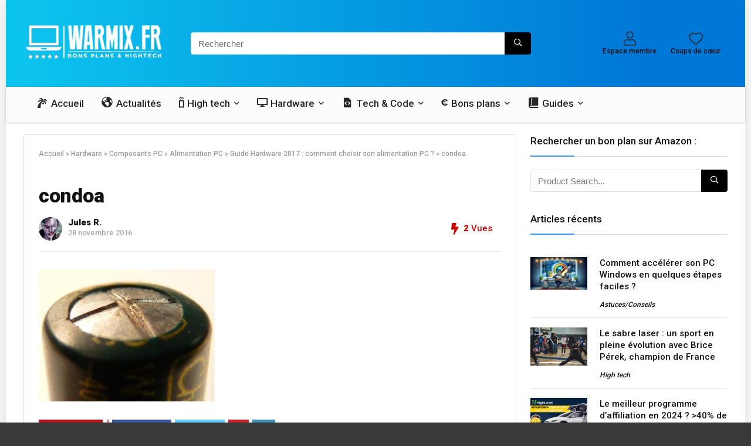

--- FILE ---
content_type: text/html; charset=UTF-8
request_url: https://warmix.fr/guide-comment-choisir-son-alimentation-pc/condoa/
body_size: 25291
content:
<!DOCTYPE html>
<!--[if IE 8]>    <html class="ie8" lang="fr-FR"> <![endif]-->
<!--[if IE 9]>    <html class="ie9" lang="fr-FR"> <![endif]-->
<!--[if (gt IE 9)|!(IE)] lang="fr-FR"><![endif]-->
<html lang="fr-FR">
<head>
<meta charset="UTF-8" />
<meta name=viewport content="width=device-width, initial-scale=1.0" />
<!-- feeds & pingback -->
<link rel="profile" href="http://gmpg.org/xfn/11" />
<link rel="pingback" href="https://warmix.fr/xmlrpc.php" />
<meta name='robots' content='index, follow, max-image-preview:large, max-snippet:-1, max-video-preview:-1' />
	<style>img:is([sizes="auto" i], [sizes^="auto," i]) { contain-intrinsic-size: 3000px 1500px }</style>
	        <style type="text/css">
           
                                                        
                </style>
        <script type="text/javascript">
    var mdf_is_search_going =0;
    var mdf_tmp_order = 0;
    var mdf_tmp_orderby = 0;
    //+++
    var lang_one_moment = "One Moment ...";
    var mdf_lang_loading = "Loading ...";
    var mdf_lang_cancel = "Cancel";
    var mdf_lang_close = "Close";
    var mdf_lang_apply = "Apply";
    var mdf_tax_loader = '<img src="https://warmix.fr/wp-content/plugins/meta-data-filter/images/tax_loader.gif" alt="loader" />';
    var mdf_week_first_day =1;
    var mdf_calendar_date_format = "mm/dd/yy";
    var mdf_site_url = "https://warmix.fr";
    var mdf_plugin_url = "https://warmix.fr/wp-content/plugins/meta-data-filter/";
    var mdf_default_order_by = "date";
    var mdf_default_order = "DESC";
    var show_tax_all_childs =0;
    var mdf_current_term_id = 0;

    var mdf_current_tax = "";
    //admin
    var lang_no_ui_sliders = "no ui sliders in selected mdf category";
    var lang_updated = "Updated";
    //+++
    var mdf_slug_cat = "meta_data_filter_cat";

    var mdf_tooltip_theme = "shadow";
    var tooltip_max_width = parseInt(220, 10);
    var ajaxurl = "https://warmix.fr/wp-admin/admin-ajax.php";
    var mdf_front_qtrans_lang = "";
    var mdf_front_wpml_lang = "";
    var mdf_use_chosen_js_w =0;
    var mdf_use_chosen_js_s =0;
    var mdf_use_custom_scroll_bar =1;
        mdf_front_qtrans_lang = "";
    var mdf_current_page_url = "https://warmix.fr/guide-comment-choisir-son-alimentation-pc/condoa/";

    var mdf_sort_order = "DESC";
    var mdf_order_by = "date";
    var mdf_toggle_close_sign = "-";
    var mdf_toggle_open_sign = "+";
    var tab_slideout_icon = "https://warmix.fr/wp-content/plugins/meta-data-filter/images/icon_button_search.png";
    var tab_slideout_icon_w = "146";
    var tab_slideout_icon_h = "131";
    var mdf_use_custom_icheck = 1;
    var icheck_skin = {};
    icheck_skin.skin = "flat";
    icheck_skin.color = "aero";


    var mdtf_overlay_skin = "default";




    function mdf_js_after_ajax_done() {
    }
</script>


	<!-- This site is optimized with the Yoast SEO plugin v19.3 - https://yoast.com/wordpress/plugins/seo/ -->
	<title>condoa - Warmix.fr | Tests et bons plans de passionnés (Hardware &amp; Hightech)</title>
	<link rel="canonical" href="https://warmix.fr/wp-content/uploads/2016/11/condoA.jpg" />
	<meta property="og:locale" content="fr_FR" />
	<meta property="og:type" content="article" />
	<meta property="og:title" content="condoa - Warmix.fr | Tests et bons plans de passionnés (Hardware &amp; Hightech)" />
	<meta property="og:url" content="https://warmix.fr/wp-content/uploads/2016/11/condoA.jpg" />
	<meta property="og:site_name" content="Warmix.fr | Tests et bons plans de passionnés (Hardware &amp; Hightech)" />
	<meta property="article:publisher" content="https://www.facebook.com/warmix974/" />
	<meta property="og:image" content="https://warmix.fr/wp-content/uploads/2016/11/condoA.jpg" />
	<meta property="og:image:width" content="800" />
	<meta property="og:image:height" content="600" />
	<meta property="og:image:type" content="image/jpeg" />
	<script type="application/ld+json" class="yoast-schema-graph">{"@context":"https://schema.org","@graph":[{"@type":"WebSite","@id":"https://warmix.fr/#website","url":"https://warmix.fr/","name":"Warmix.fr | Tests et bons plans de passionnés (Hardware &amp; Hightech)","description":"","potentialAction":[{"@type":"SearchAction","target":{"@type":"EntryPoint","urlTemplate":"https://warmix.fr/?s={search_term_string}"},"query-input":"required name=search_term_string"}],"inLanguage":"fr-FR"},{"@type":"WebPage","@id":"https://warmix.fr/wp-content/uploads/2016/11/condoA.jpg","url":"https://warmix.fr/wp-content/uploads/2016/11/condoA.jpg","name":"condoa - Warmix.fr | Tests et bons plans de passionnés (Hardware &amp; Hightech)","isPartOf":{"@id":"https://warmix.fr/#website"},"datePublished":"2016-11-28T11:09:12+00:00","dateModified":"2016-11-28T11:09:12+00:00","breadcrumb":{"@id":"https://warmix.fr/wp-content/uploads/2016/11/condoA.jpg#breadcrumb"},"inLanguage":"fr-FR","potentialAction":[{"@type":"ReadAction","target":["https://warmix.fr/wp-content/uploads/2016/11/condoA.jpg"]}]},{"@type":"BreadcrumbList","@id":"https://warmix.fr/wp-content/uploads/2016/11/condoA.jpg#breadcrumb","itemListElement":[{"@type":"ListItem","position":1,"name":"Accueil","item":"https://warmix.fr/"},{"@type":"ListItem","position":2,"name":"Guide Hardware 2017 : comment choisir son alimentation PC ?","item":"https://warmix.fr/guide-comment-choisir-son-alimentation-pc/"},{"@type":"ListItem","position":3,"name":"condoa"}]}]}</script>
	<!-- / Yoast SEO plugin. -->


<link rel='dns-prefetch' href='//fonts.googleapis.com' />
<link rel='dns-prefetch' href='//v0.wordpress.com' />
<link rel='dns-prefetch' href='//widgets.wp.com' />
<link rel='dns-prefetch' href='//s0.wp.com' />
<link rel='dns-prefetch' href='//0.gravatar.com' />
<link rel='dns-prefetch' href='//1.gravatar.com' />
<link rel='dns-prefetch' href='//2.gravatar.com' />
<link rel='dns-prefetch' href='//jetpack.wordpress.com' />
<link rel='dns-prefetch' href='//public-api.wordpress.com' />
<link rel="alternate" type="application/rss+xml" title="Warmix.fr | Tests et bons plans de passionnés (Hardware &amp; Hightech) &raquo; Flux" href="https://warmix.fr/feed/" />
<link rel="alternate" type="application/rss+xml" title="Warmix.fr | Tests et bons plans de passionnés (Hardware &amp; Hightech) &raquo; Flux des commentaires" href="https://warmix.fr/comments/feed/" />
<link rel="alternate" type="application/rss+xml" title="Warmix.fr | Tests et bons plans de passionnés (Hardware &amp; Hightech) &raquo; condoa Flux des commentaires" href="https://warmix.fr/guide-comment-choisir-son-alimentation-pc/condoa/feed/" />
<script type="text/javascript">
/* <![CDATA[ */
window._wpemojiSettings = {"baseUrl":"https:\/\/s.w.org\/images\/core\/emoji\/15.0.3\/72x72\/","ext":".png","svgUrl":"https:\/\/s.w.org\/images\/core\/emoji\/15.0.3\/svg\/","svgExt":".svg","source":{"concatemoji":"https:\/\/warmix.fr\/wp-includes\/js\/wp-emoji-release.min.js?ver=ad20a8c762658b56b9a2474ecf6655de"}};
/*! This file is auto-generated */
!function(i,n){var o,s,e;function c(e){try{var t={supportTests:e,timestamp:(new Date).valueOf()};sessionStorage.setItem(o,JSON.stringify(t))}catch(e){}}function p(e,t,n){e.clearRect(0,0,e.canvas.width,e.canvas.height),e.fillText(t,0,0);var t=new Uint32Array(e.getImageData(0,0,e.canvas.width,e.canvas.height).data),r=(e.clearRect(0,0,e.canvas.width,e.canvas.height),e.fillText(n,0,0),new Uint32Array(e.getImageData(0,0,e.canvas.width,e.canvas.height).data));return t.every(function(e,t){return e===r[t]})}function u(e,t,n){switch(t){case"flag":return n(e,"\ud83c\udff3\ufe0f\u200d\u26a7\ufe0f","\ud83c\udff3\ufe0f\u200b\u26a7\ufe0f")?!1:!n(e,"\ud83c\uddfa\ud83c\uddf3","\ud83c\uddfa\u200b\ud83c\uddf3")&&!n(e,"\ud83c\udff4\udb40\udc67\udb40\udc62\udb40\udc65\udb40\udc6e\udb40\udc67\udb40\udc7f","\ud83c\udff4\u200b\udb40\udc67\u200b\udb40\udc62\u200b\udb40\udc65\u200b\udb40\udc6e\u200b\udb40\udc67\u200b\udb40\udc7f");case"emoji":return!n(e,"\ud83d\udc26\u200d\u2b1b","\ud83d\udc26\u200b\u2b1b")}return!1}function f(e,t,n){var r="undefined"!=typeof WorkerGlobalScope&&self instanceof WorkerGlobalScope?new OffscreenCanvas(300,150):i.createElement("canvas"),a=r.getContext("2d",{willReadFrequently:!0}),o=(a.textBaseline="top",a.font="600 32px Arial",{});return e.forEach(function(e){o[e]=t(a,e,n)}),o}function t(e){var t=i.createElement("script");t.src=e,t.defer=!0,i.head.appendChild(t)}"undefined"!=typeof Promise&&(o="wpEmojiSettingsSupports",s=["flag","emoji"],n.supports={everything:!0,everythingExceptFlag:!0},e=new Promise(function(e){i.addEventListener("DOMContentLoaded",e,{once:!0})}),new Promise(function(t){var n=function(){try{var e=JSON.parse(sessionStorage.getItem(o));if("object"==typeof e&&"number"==typeof e.timestamp&&(new Date).valueOf()<e.timestamp+604800&&"object"==typeof e.supportTests)return e.supportTests}catch(e){}return null}();if(!n){if("undefined"!=typeof Worker&&"undefined"!=typeof OffscreenCanvas&&"undefined"!=typeof URL&&URL.createObjectURL&&"undefined"!=typeof Blob)try{var e="postMessage("+f.toString()+"("+[JSON.stringify(s),u.toString(),p.toString()].join(",")+"));",r=new Blob([e],{type:"text/javascript"}),a=new Worker(URL.createObjectURL(r),{name:"wpTestEmojiSupports"});return void(a.onmessage=function(e){c(n=e.data),a.terminate(),t(n)})}catch(e){}c(n=f(s,u,p))}t(n)}).then(function(e){for(var t in e)n.supports[t]=e[t],n.supports.everything=n.supports.everything&&n.supports[t],"flag"!==t&&(n.supports.everythingExceptFlag=n.supports.everythingExceptFlag&&n.supports[t]);n.supports.everythingExceptFlag=n.supports.everythingExceptFlag&&!n.supports.flag,n.DOMReady=!1,n.readyCallback=function(){n.DOMReady=!0}}).then(function(){return e}).then(function(){var e;n.supports.everything||(n.readyCallback(),(e=n.source||{}).concatemoji?t(e.concatemoji):e.wpemoji&&e.twemoji&&(t(e.twemoji),t(e.wpemoji)))}))}((window,document),window._wpemojiSettings);
/* ]]> */
</script>
<link rel='stylesheet' id='dashicons-css' href='https://warmix.fr/wp-includes/css/dashicons.min.css?ver=ad20a8c762658b56b9a2474ecf6655de' type='text/css' media='all' />
<link rel='stylesheet' id='elusive-css' href='https://warmix.fr/wp-content/plugins/menu-icons/vendor/codeinwp/icon-picker/css/types/elusive.min.css?ver=2.0' type='text/css' media='all' />
<link rel='stylesheet' id='menu-icon-font-awesome-css' href='https://warmix.fr/wp-content/plugins/menu-icons/css/fontawesome/css/all.min.css?ver=5.15.4' type='text/css' media='all' />
<link rel='stylesheet' id='foundation-icons-css' href='https://warmix.fr/wp-content/plugins/menu-icons/vendor/codeinwp/icon-picker/css/types/foundation-icons.min.css?ver=3.0' type='text/css' media='all' />
<link rel='stylesheet' id='genericons-css' href='https://warmix.fr/wp-content/plugins/menu-icons/vendor/codeinwp/icon-picker/css/types/genericons.min.css?ver=3.4' type='text/css' media='all' />
<link rel='stylesheet' id='menu-icons-extra-css' href='https://warmix.fr/wp-content/plugins/menu-icons/css/extra.min.css?ver=0.13.16' type='text/css' media='all' />
<style id='wp-emoji-styles-inline-css' type='text/css'>

	img.wp-smiley, img.emoji {
		display: inline !important;
		border: none !important;
		box-shadow: none !important;
		height: 1em !important;
		width: 1em !important;
		margin: 0 0.07em !important;
		vertical-align: -0.1em !important;
		background: none !important;
		padding: 0 !important;
	}
</style>
<link rel='stylesheet' id='wp-block-library-css' href='https://warmix.fr/wp-includes/css/dist/block-library/style.min.css?ver=ad20a8c762658b56b9a2474ecf6655de' type='text/css' media='all' />
<style id='wp-block-library-inline-css' type='text/css'>
.has-text-align-justify{text-align:justify;}
</style>
<style id='bp-login-form-style-inline-css' type='text/css'>
.widget_bp_core_login_widget .bp-login-widget-user-avatar{float:left}.widget_bp_core_login_widget .bp-login-widget-user-links{margin-left:70px}#bp-login-widget-form label{display:block;font-weight:600;margin:15px 0 5px;width:auto}#bp-login-widget-form input[type=password],#bp-login-widget-form input[type=text]{background-color:#fafafa;border:1px solid #d6d6d6;border-radius:0;font:inherit;font-size:100%;padding:.5em;width:100%}#bp-login-widget-form .bp-login-widget-register-link,#bp-login-widget-form .login-submit{display:inline;width:-moz-fit-content;width:fit-content}#bp-login-widget-form .bp-login-widget-register-link{margin-left:1em}#bp-login-widget-form .bp-login-widget-register-link a{filter:invert(1)}#bp-login-widget-form .bp-login-widget-pwd-link{font-size:80%}

</style>
<style id='bp-member-style-inline-css' type='text/css'>
[data-type="bp/member"] input.components-placeholder__input{border:1px solid #757575;border-radius:2px;flex:1 1 auto;padding:6px 8px}.bp-block-member{position:relative}.bp-block-member .member-content{display:flex}.bp-block-member .user-nicename{display:block}.bp-block-member .user-nicename a{border:none;color:currentColor;text-decoration:none}.bp-block-member .bp-profile-button{width:100%}.bp-block-member .bp-profile-button a.button{bottom:10px;display:inline-block;margin:18px 0 0;position:absolute;right:0}.bp-block-member.has-cover .item-header-avatar,.bp-block-member.has-cover .member-content,.bp-block-member.has-cover .member-description{z-index:2}.bp-block-member.has-cover .member-content,.bp-block-member.has-cover .member-description{padding-top:75px}.bp-block-member.has-cover .bp-member-cover-image{background-color:#c5c5c5;background-position:top;background-repeat:no-repeat;background-size:cover;border:0;display:block;height:150px;left:0;margin:0;padding:0;position:absolute;top:0;width:100%;z-index:1}.bp-block-member img.avatar{height:auto;width:auto}.bp-block-member.avatar-none .item-header-avatar{display:none}.bp-block-member.avatar-none.has-cover{min-height:200px}.bp-block-member.avatar-full{min-height:150px}.bp-block-member.avatar-full .item-header-avatar{width:180px}.bp-block-member.avatar-thumb .member-content{align-items:center;min-height:50px}.bp-block-member.avatar-thumb .item-header-avatar{width:70px}.bp-block-member.avatar-full.has-cover{min-height:300px}.bp-block-member.avatar-full.has-cover .item-header-avatar{width:200px}.bp-block-member.avatar-full.has-cover img.avatar{background:#fffc;border:2px solid #fff;margin-left:20px}.bp-block-member.avatar-thumb.has-cover .item-header-avatar{padding-top:75px}.entry .entry-content .bp-block-member .user-nicename a{border:none;color:currentColor;text-decoration:none}

</style>
<style id='bp-members-style-inline-css' type='text/css'>
[data-type="bp/members"] .components-placeholder.is-appender{min-height:0}[data-type="bp/members"] .components-placeholder.is-appender .components-placeholder__label:empty{display:none}[data-type="bp/members"] .components-placeholder input.components-placeholder__input{border:1px solid #757575;border-radius:2px;flex:1 1 auto;padding:6px 8px}[data-type="bp/members"].avatar-none .member-description{width:calc(100% - 44px)}[data-type="bp/members"].avatar-full .member-description{width:calc(100% - 224px)}[data-type="bp/members"].avatar-thumb .member-description{width:calc(100% - 114px)}[data-type="bp/members"] .member-content{position:relative}[data-type="bp/members"] .member-content .is-right{position:absolute;right:2px;top:2px}[data-type="bp/members"] .columns-2 .member-content .member-description,[data-type="bp/members"] .columns-3 .member-content .member-description,[data-type="bp/members"] .columns-4 .member-content .member-description{padding-left:44px;width:calc(100% - 44px)}[data-type="bp/members"] .columns-3 .is-right{right:-10px}[data-type="bp/members"] .columns-4 .is-right{right:-50px}.bp-block-members.is-grid{display:flex;flex-wrap:wrap;padding:0}.bp-block-members.is-grid .member-content{margin:0 1.25em 1.25em 0;width:100%}@media(min-width:600px){.bp-block-members.columns-2 .member-content{width:calc(50% - .625em)}.bp-block-members.columns-2 .member-content:nth-child(2n){margin-right:0}.bp-block-members.columns-3 .member-content{width:calc(33.33333% - .83333em)}.bp-block-members.columns-3 .member-content:nth-child(3n){margin-right:0}.bp-block-members.columns-4 .member-content{width:calc(25% - .9375em)}.bp-block-members.columns-4 .member-content:nth-child(4n){margin-right:0}}.bp-block-members .member-content{display:flex;flex-direction:column;padding-bottom:1em;text-align:center}.bp-block-members .member-content .item-header-avatar,.bp-block-members .member-content .member-description{width:100%}.bp-block-members .member-content .item-header-avatar{margin:0 auto}.bp-block-members .member-content .item-header-avatar img.avatar{display:inline-block}@media(min-width:600px){.bp-block-members .member-content{flex-direction:row;text-align:left}.bp-block-members .member-content .item-header-avatar,.bp-block-members .member-content .member-description{width:auto}.bp-block-members .member-content .item-header-avatar{margin:0}}.bp-block-members .member-content .user-nicename{display:block}.bp-block-members .member-content .user-nicename a{border:none;color:currentColor;text-decoration:none}.bp-block-members .member-content time{color:#767676;display:block;font-size:80%}.bp-block-members.avatar-none .item-header-avatar{display:none}.bp-block-members.avatar-full{min-height:190px}.bp-block-members.avatar-full .item-header-avatar{width:180px}.bp-block-members.avatar-thumb .member-content{min-height:80px}.bp-block-members.avatar-thumb .item-header-avatar{width:70px}.bp-block-members.columns-2 .member-content,.bp-block-members.columns-3 .member-content,.bp-block-members.columns-4 .member-content{display:block;text-align:center}.bp-block-members.columns-2 .member-content .item-header-avatar,.bp-block-members.columns-3 .member-content .item-header-avatar,.bp-block-members.columns-4 .member-content .item-header-avatar{margin:0 auto}.bp-block-members img.avatar{height:auto;max-width:-moz-fit-content;max-width:fit-content;width:auto}.bp-block-members .member-content.has-activity{align-items:center}.bp-block-members .member-content.has-activity .item-header-avatar{padding-right:1em}.bp-block-members .member-content.has-activity .wp-block-quote{margin-bottom:0;text-align:left}.bp-block-members .member-content.has-activity .wp-block-quote cite a,.entry .entry-content .bp-block-members .user-nicename a{border:none;color:currentColor;text-decoration:none}

</style>
<style id='bp-dynamic-members-style-inline-css' type='text/css'>
.bp-dynamic-block-container .item-options{font-size:.5em;margin:0 0 1em;padding:1em 0}.bp-dynamic-block-container .item-options a.selected{font-weight:600}.bp-dynamic-block-container ul.item-list{list-style:none;margin:1em 0;padding-left:0}.bp-dynamic-block-container ul.item-list li{margin-bottom:1em}.bp-dynamic-block-container ul.item-list li:after,.bp-dynamic-block-container ul.item-list li:before{content:" ";display:table}.bp-dynamic-block-container ul.item-list li:after{clear:both}.bp-dynamic-block-container ul.item-list li .item-avatar{float:left;width:60px}.bp-dynamic-block-container ul.item-list li .item{margin-left:70px}

</style>
<style id='bp-online-members-style-inline-css' type='text/css'>
.widget_bp_core_whos_online_widget .avatar-block,[data-type="bp/online-members"] .avatar-block{display:flex;flex-flow:row wrap}.widget_bp_core_whos_online_widget .avatar-block img,[data-type="bp/online-members"] .avatar-block img{margin:.5em}

</style>
<style id='bp-active-members-style-inline-css' type='text/css'>
.widget_bp_core_recently_active_widget .avatar-block,[data-type="bp/active-members"] .avatar-block{display:flex;flex-flow:row wrap}.widget_bp_core_recently_active_widget .avatar-block img,[data-type="bp/active-members"] .avatar-block img{margin:.5em}

</style>
<style id='bp-latest-activities-style-inline-css' type='text/css'>
.bp-latest-activities .components-flex.components-select-control select[multiple]{height:auto;padding:0 8px}.bp-latest-activities .components-flex.components-select-control select[multiple]+.components-input-control__suffix svg{display:none}.bp-latest-activities-block a,.entry .entry-content .bp-latest-activities-block a{border:none;text-decoration:none}.bp-latest-activities-block .activity-list.item-list blockquote{border:none;padding:0}.bp-latest-activities-block .activity-list.item-list blockquote .activity-item:not(.mini){box-shadow:1px 0 4px #00000026;padding:0 1em;position:relative}.bp-latest-activities-block .activity-list.item-list blockquote .activity-item:not(.mini):after,.bp-latest-activities-block .activity-list.item-list blockquote .activity-item:not(.mini):before{border-color:#0000;border-style:solid;content:"";display:block;height:0;left:15px;position:absolute;width:0}.bp-latest-activities-block .activity-list.item-list blockquote .activity-item:not(.mini):before{border-top-color:#00000026;border-width:9px;bottom:-18px;left:14px}.bp-latest-activities-block .activity-list.item-list blockquote .activity-item:not(.mini):after{border-top-color:#fff;border-width:8px;bottom:-16px}.bp-latest-activities-block .activity-list.item-list blockquote .activity-item.mini .avatar{display:inline-block;height:20px;margin-right:2px;vertical-align:middle;width:20px}.bp-latest-activities-block .activity-list.item-list footer{align-items:center;display:flex}.bp-latest-activities-block .activity-list.item-list footer img.avatar{border:none;display:inline-block;margin-right:.5em}.bp-latest-activities-block .activity-list.item-list footer .activity-time-since{font-size:90%}.bp-latest-activities-block .widget-error{border-left:4px solid #0b80a4;box-shadow:1px 0 4px #00000026}.bp-latest-activities-block .widget-error p{padding:0 1em}

</style>
<style id='bp-friends-style-inline-css' type='text/css'>
.bp-dynamic-block-container .item-options{font-size:.5em;margin:0 0 1em;padding:1em 0}.bp-dynamic-block-container .item-options a.selected{font-weight:600}.bp-dynamic-block-container ul.item-list{list-style:none;margin:1em 0;padding-left:0}.bp-dynamic-block-container ul.item-list li{margin-bottom:1em}.bp-dynamic-block-container ul.item-list li:after,.bp-dynamic-block-container ul.item-list li:before{content:" ";display:table}.bp-dynamic-block-container ul.item-list li:after{clear:both}.bp-dynamic-block-container ul.item-list li .item-avatar{float:left;width:60px}.bp-dynamic-block-container ul.item-list li .item{margin-left:70px}

</style>
<style id='bp-group-style-inline-css' type='text/css'>
[data-type="bp/group"] input.components-placeholder__input{border:1px solid #757575;border-radius:2px;flex:1 1 auto;padding:6px 8px}.bp-block-group{position:relative}.bp-block-group .group-content{display:flex}.bp-block-group .group-description{width:100%}.bp-block-group .group-description-content{margin-bottom:18px;width:100%}.bp-block-group .bp-profile-button{overflow:hidden;width:100%}.bp-block-group .bp-profile-button a.button{margin:18px 0 0}.bp-block-group.has-cover .group-content,.bp-block-group.has-cover .group-description,.bp-block-group.has-cover .item-header-avatar{z-index:2}.bp-block-group.has-cover .group-content,.bp-block-group.has-cover .group-description{padding-top:75px}.bp-block-group.has-cover .bp-group-cover-image{background-color:#c5c5c5;background-position:top;background-repeat:no-repeat;background-size:cover;border:0;display:block;height:150px;left:0;margin:0;padding:0;position:absolute;top:0;width:100%;z-index:1}.bp-block-group img.avatar{height:auto;width:auto}.bp-block-group.avatar-none .item-header-avatar{display:none}.bp-block-group.avatar-full{min-height:150px}.bp-block-group.avatar-full .item-header-avatar{width:180px}.bp-block-group.avatar-full .group-description{padding-left:35px}.bp-block-group.avatar-thumb .item-header-avatar{width:70px}.bp-block-group.avatar-thumb .item-header-avatar img.avatar{margin-top:15px}.bp-block-group.avatar-none.has-cover{min-height:200px}.bp-block-group.avatar-none.has-cover .item-header-avatar{padding-top:75px}.bp-block-group.avatar-full.has-cover{min-height:300px}.bp-block-group.avatar-full.has-cover .item-header-avatar{width:200px}.bp-block-group.avatar-full.has-cover img.avatar{background:#fffc;border:2px solid #fff;margin-left:20px}.bp-block-group.avatar-thumb:not(.has-description) .group-content{align-items:center;min-height:50px}.bp-block-group.avatar-thumb.has-cover .item-header-avatar{padding-top:75px}.bp-block-group.has-description .bp-profile-button a.button{display:block;float:right}

</style>
<style id='bp-groups-style-inline-css' type='text/css'>
[data-type="bp/groups"] .components-placeholder.is-appender{min-height:0}[data-type="bp/groups"] .components-placeholder.is-appender .components-placeholder__label:empty{display:none}[data-type="bp/groups"] .components-placeholder input.components-placeholder__input{border:1px solid #757575;border-radius:2px;flex:1 1 auto;padding:6px 8px}[data-type="bp/groups"].avatar-none .group-description{width:calc(100% - 44px)}[data-type="bp/groups"].avatar-full .group-description{width:calc(100% - 224px)}[data-type="bp/groups"].avatar-thumb .group-description{width:calc(100% - 114px)}[data-type="bp/groups"] .group-content{position:relative}[data-type="bp/groups"] .group-content .is-right{position:absolute;right:2px;top:2px}[data-type="bp/groups"] .columns-2 .group-content .group-description,[data-type="bp/groups"] .columns-3 .group-content .group-description,[data-type="bp/groups"] .columns-4 .group-content .group-description{padding-left:44px;width:calc(100% - 44px)}[data-type="bp/groups"] .columns-3 .is-right{right:-10px}[data-type="bp/groups"] .columns-4 .is-right{right:-50px}.bp-block-groups.is-grid{display:flex;flex-wrap:wrap;padding:0}.bp-block-groups.is-grid .group-content{margin:0 1.25em 1.25em 0;width:100%}@media(min-width:600px){.bp-block-groups.columns-2 .group-content{width:calc(50% - .625em)}.bp-block-groups.columns-2 .group-content:nth-child(2n){margin-right:0}.bp-block-groups.columns-3 .group-content{width:calc(33.33333% - .83333em)}.bp-block-groups.columns-3 .group-content:nth-child(3n){margin-right:0}.bp-block-groups.columns-4 .group-content{width:calc(25% - .9375em)}.bp-block-groups.columns-4 .group-content:nth-child(4n){margin-right:0}}.bp-block-groups .group-content{display:flex;flex-direction:column;padding-bottom:1em;text-align:center}.bp-block-groups .group-content .group-description,.bp-block-groups .group-content .item-header-avatar{width:100%}.bp-block-groups .group-content .item-header-avatar{margin:0 auto}.bp-block-groups .group-content .item-header-avatar img.avatar{display:inline-block}@media(min-width:600px){.bp-block-groups .group-content{flex-direction:row;text-align:left}.bp-block-groups .group-content .group-description,.bp-block-groups .group-content .item-header-avatar{width:auto}.bp-block-groups .group-content .item-header-avatar{margin:0}}.bp-block-groups .group-content time{color:#767676;display:block;font-size:80%}.bp-block-groups.avatar-none .item-header-avatar{display:none}.bp-block-groups.avatar-full{min-height:190px}.bp-block-groups.avatar-full .item-header-avatar{width:180px}.bp-block-groups.avatar-thumb .group-content{min-height:80px}.bp-block-groups.avatar-thumb .item-header-avatar{width:70px}.bp-block-groups.columns-2 .group-content,.bp-block-groups.columns-3 .group-content,.bp-block-groups.columns-4 .group-content{display:block;text-align:center}.bp-block-groups.columns-2 .group-content .item-header-avatar,.bp-block-groups.columns-3 .group-content .item-header-avatar,.bp-block-groups.columns-4 .group-content .item-header-avatar{margin:0 auto}.bp-block-groups img.avatar{height:auto;max-width:-moz-fit-content;max-width:fit-content;width:auto}.bp-block-groups .member-content.has-description{align-items:center}.bp-block-groups .member-content.has-description .item-header-avatar{padding-right:1em}.bp-block-groups .member-content.has-description .group-description-content{margin-bottom:0;text-align:left}

</style>
<style id='bp-dynamic-groups-style-inline-css' type='text/css'>
.bp-dynamic-block-container .item-options{font-size:.5em;margin:0 0 1em;padding:1em 0}.bp-dynamic-block-container .item-options a.selected{font-weight:600}.bp-dynamic-block-container ul.item-list{list-style:none;margin:1em 0;padding-left:0}.bp-dynamic-block-container ul.item-list li{margin-bottom:1em}.bp-dynamic-block-container ul.item-list li:after,.bp-dynamic-block-container ul.item-list li:before{content:" ";display:table}.bp-dynamic-block-container ul.item-list li:after{clear:both}.bp-dynamic-block-container ul.item-list li .item-avatar{float:left;width:60px}.bp-dynamic-block-container ul.item-list li .item{margin-left:70px}

</style>
<style id='bp-sitewide-notices-style-inline-css' type='text/css'>
.bp-sitewide-notice-block .bp-screen-reader-text,[data-type="bp/sitewide-notices"] .bp-screen-reader-text{border:0;clip:rect(0 0 0 0);height:1px;margin:-1px;overflow:hidden;padding:0;position:absolute;width:1px;word-wrap:normal!important}.bp-sitewide-notice-block [data-bp-tooltip]:after,[data-type="bp/sitewide-notices"] [data-bp-tooltip]:after{background-color:#fff;border:1px solid #737373;border-radius:1px;box-shadow:4px 4px 8px #0003;color:#333;content:attr(data-bp-tooltip);display:none;font-family:Helvetica Neue,Helvetica,Arial,san-serif;font-size:12px;font-weight:400;letter-spacing:normal;line-height:1.25;max-width:200px;opacity:0;padding:5px 8px;pointer-events:none;position:absolute;text-shadow:none;text-transform:none;transform:translateZ(0);transition:all 1.5s ease;visibility:hidden;white-space:nowrap;word-wrap:break-word;z-index:100000}.bp-sitewide-notice-block .bp-tooltip:after,[data-type="bp/sitewide-notices"] .bp-tooltip:after{left:50%;margin-top:7px;top:110%;transform:translate(-50%)}.bp-sitewide-notice-block{border-left:4px solid #ff853c;padding-left:1em;position:relative}.bp-sitewide-notice-block h2:before{background:none;border:none}.bp-sitewide-notice-block .dismiss-notice{background-color:#0000;border:1px solid #ff853c;color:#ff853c;display:block;padding:.2em .5em;position:absolute;right:.5em;top:.5em;width:-moz-fit-content;width:fit-content}.bp-sitewide-notice-block .dismiss-notice:hover{background-color:#ff853c;color:#fff}

</style>
<link rel='stylesheet' id='mediaelement-css' href='https://warmix.fr/wp-includes/js/mediaelement/mediaelementplayer-legacy.min.css?ver=4.2.17' type='text/css' media='all' />
<link rel='stylesheet' id='wp-mediaelement-css' href='https://warmix.fr/wp-includes/js/mediaelement/wp-mediaelement.min.css?ver=ad20a8c762658b56b9a2474ecf6655de' type='text/css' media='all' />
<style id='classic-theme-styles-inline-css' type='text/css'>
/*! This file is auto-generated */
.wp-block-button__link{color:#fff;background-color:#32373c;border-radius:9999px;box-shadow:none;text-decoration:none;padding:calc(.667em + 2px) calc(1.333em + 2px);font-size:1.125em}.wp-block-file__button{background:#32373c;color:#fff;text-decoration:none}
</style>
<style id='global-styles-inline-css' type='text/css'>
:root{--wp--preset--aspect-ratio--square: 1;--wp--preset--aspect-ratio--4-3: 4/3;--wp--preset--aspect-ratio--3-4: 3/4;--wp--preset--aspect-ratio--3-2: 3/2;--wp--preset--aspect-ratio--2-3: 2/3;--wp--preset--aspect-ratio--16-9: 16/9;--wp--preset--aspect-ratio--9-16: 9/16;--wp--preset--color--black: #000000;--wp--preset--color--cyan-bluish-gray: #abb8c3;--wp--preset--color--white: #ffffff;--wp--preset--color--pale-pink: #f78da7;--wp--preset--color--vivid-red: #cf2e2e;--wp--preset--color--luminous-vivid-orange: #ff6900;--wp--preset--color--luminous-vivid-amber: #fcb900;--wp--preset--color--light-green-cyan: #7bdcb5;--wp--preset--color--vivid-green-cyan: #00d084;--wp--preset--color--pale-cyan-blue: #8ed1fc;--wp--preset--color--vivid-cyan-blue: #0693e3;--wp--preset--color--vivid-purple: #9b51e0;--wp--preset--gradient--vivid-cyan-blue-to-vivid-purple: linear-gradient(135deg,rgba(6,147,227,1) 0%,rgb(155,81,224) 100%);--wp--preset--gradient--light-green-cyan-to-vivid-green-cyan: linear-gradient(135deg,rgb(122,220,180) 0%,rgb(0,208,130) 100%);--wp--preset--gradient--luminous-vivid-amber-to-luminous-vivid-orange: linear-gradient(135deg,rgba(252,185,0,1) 0%,rgba(255,105,0,1) 100%);--wp--preset--gradient--luminous-vivid-orange-to-vivid-red: linear-gradient(135deg,rgba(255,105,0,1) 0%,rgb(207,46,46) 100%);--wp--preset--gradient--very-light-gray-to-cyan-bluish-gray: linear-gradient(135deg,rgb(238,238,238) 0%,rgb(169,184,195) 100%);--wp--preset--gradient--cool-to-warm-spectrum: linear-gradient(135deg,rgb(74,234,220) 0%,rgb(151,120,209) 20%,rgb(207,42,186) 40%,rgb(238,44,130) 60%,rgb(251,105,98) 80%,rgb(254,248,76) 100%);--wp--preset--gradient--blush-light-purple: linear-gradient(135deg,rgb(255,206,236) 0%,rgb(152,150,240) 100%);--wp--preset--gradient--blush-bordeaux: linear-gradient(135deg,rgb(254,205,165) 0%,rgb(254,45,45) 50%,rgb(107,0,62) 100%);--wp--preset--gradient--luminous-dusk: linear-gradient(135deg,rgb(255,203,112) 0%,rgb(199,81,192) 50%,rgb(65,88,208) 100%);--wp--preset--gradient--pale-ocean: linear-gradient(135deg,rgb(255,245,203) 0%,rgb(182,227,212) 50%,rgb(51,167,181) 100%);--wp--preset--gradient--electric-grass: linear-gradient(135deg,rgb(202,248,128) 0%,rgb(113,206,126) 100%);--wp--preset--gradient--midnight: linear-gradient(135deg,rgb(2,3,129) 0%,rgb(40,116,252) 100%);--wp--preset--font-size--small: 13px;--wp--preset--font-size--medium: 20px;--wp--preset--font-size--large: 36px;--wp--preset--font-size--x-large: 42px;--wp--preset--spacing--20: 0.44rem;--wp--preset--spacing--30: 0.67rem;--wp--preset--spacing--40: 1rem;--wp--preset--spacing--50: 1.5rem;--wp--preset--spacing--60: 2.25rem;--wp--preset--spacing--70: 3.38rem;--wp--preset--spacing--80: 5.06rem;--wp--preset--shadow--natural: 6px 6px 9px rgba(0, 0, 0, 0.2);--wp--preset--shadow--deep: 12px 12px 50px rgba(0, 0, 0, 0.4);--wp--preset--shadow--sharp: 6px 6px 0px rgba(0, 0, 0, 0.2);--wp--preset--shadow--outlined: 6px 6px 0px -3px rgba(255, 255, 255, 1), 6px 6px rgba(0, 0, 0, 1);--wp--preset--shadow--crisp: 6px 6px 0px rgba(0, 0, 0, 1);}:where(.is-layout-flex){gap: 0.5em;}:where(.is-layout-grid){gap: 0.5em;}body .is-layout-flex{display: flex;}.is-layout-flex{flex-wrap: wrap;align-items: center;}.is-layout-flex > :is(*, div){margin: 0;}body .is-layout-grid{display: grid;}.is-layout-grid > :is(*, div){margin: 0;}:where(.wp-block-columns.is-layout-flex){gap: 2em;}:where(.wp-block-columns.is-layout-grid){gap: 2em;}:where(.wp-block-post-template.is-layout-flex){gap: 1.25em;}:where(.wp-block-post-template.is-layout-grid){gap: 1.25em;}.has-black-color{color: var(--wp--preset--color--black) !important;}.has-cyan-bluish-gray-color{color: var(--wp--preset--color--cyan-bluish-gray) !important;}.has-white-color{color: var(--wp--preset--color--white) !important;}.has-pale-pink-color{color: var(--wp--preset--color--pale-pink) !important;}.has-vivid-red-color{color: var(--wp--preset--color--vivid-red) !important;}.has-luminous-vivid-orange-color{color: var(--wp--preset--color--luminous-vivid-orange) !important;}.has-luminous-vivid-amber-color{color: var(--wp--preset--color--luminous-vivid-amber) !important;}.has-light-green-cyan-color{color: var(--wp--preset--color--light-green-cyan) !important;}.has-vivid-green-cyan-color{color: var(--wp--preset--color--vivid-green-cyan) !important;}.has-pale-cyan-blue-color{color: var(--wp--preset--color--pale-cyan-blue) !important;}.has-vivid-cyan-blue-color{color: var(--wp--preset--color--vivid-cyan-blue) !important;}.has-vivid-purple-color{color: var(--wp--preset--color--vivid-purple) !important;}.has-black-background-color{background-color: var(--wp--preset--color--black) !important;}.has-cyan-bluish-gray-background-color{background-color: var(--wp--preset--color--cyan-bluish-gray) !important;}.has-white-background-color{background-color: var(--wp--preset--color--white) !important;}.has-pale-pink-background-color{background-color: var(--wp--preset--color--pale-pink) !important;}.has-vivid-red-background-color{background-color: var(--wp--preset--color--vivid-red) !important;}.has-luminous-vivid-orange-background-color{background-color: var(--wp--preset--color--luminous-vivid-orange) !important;}.has-luminous-vivid-amber-background-color{background-color: var(--wp--preset--color--luminous-vivid-amber) !important;}.has-light-green-cyan-background-color{background-color: var(--wp--preset--color--light-green-cyan) !important;}.has-vivid-green-cyan-background-color{background-color: var(--wp--preset--color--vivid-green-cyan) !important;}.has-pale-cyan-blue-background-color{background-color: var(--wp--preset--color--pale-cyan-blue) !important;}.has-vivid-cyan-blue-background-color{background-color: var(--wp--preset--color--vivid-cyan-blue) !important;}.has-vivid-purple-background-color{background-color: var(--wp--preset--color--vivid-purple) !important;}.has-black-border-color{border-color: var(--wp--preset--color--black) !important;}.has-cyan-bluish-gray-border-color{border-color: var(--wp--preset--color--cyan-bluish-gray) !important;}.has-white-border-color{border-color: var(--wp--preset--color--white) !important;}.has-pale-pink-border-color{border-color: var(--wp--preset--color--pale-pink) !important;}.has-vivid-red-border-color{border-color: var(--wp--preset--color--vivid-red) !important;}.has-luminous-vivid-orange-border-color{border-color: var(--wp--preset--color--luminous-vivid-orange) !important;}.has-luminous-vivid-amber-border-color{border-color: var(--wp--preset--color--luminous-vivid-amber) !important;}.has-light-green-cyan-border-color{border-color: var(--wp--preset--color--light-green-cyan) !important;}.has-vivid-green-cyan-border-color{border-color: var(--wp--preset--color--vivid-green-cyan) !important;}.has-pale-cyan-blue-border-color{border-color: var(--wp--preset--color--pale-cyan-blue) !important;}.has-vivid-cyan-blue-border-color{border-color: var(--wp--preset--color--vivid-cyan-blue) !important;}.has-vivid-purple-border-color{border-color: var(--wp--preset--color--vivid-purple) !important;}.has-vivid-cyan-blue-to-vivid-purple-gradient-background{background: var(--wp--preset--gradient--vivid-cyan-blue-to-vivid-purple) !important;}.has-light-green-cyan-to-vivid-green-cyan-gradient-background{background: var(--wp--preset--gradient--light-green-cyan-to-vivid-green-cyan) !important;}.has-luminous-vivid-amber-to-luminous-vivid-orange-gradient-background{background: var(--wp--preset--gradient--luminous-vivid-amber-to-luminous-vivid-orange) !important;}.has-luminous-vivid-orange-to-vivid-red-gradient-background{background: var(--wp--preset--gradient--luminous-vivid-orange-to-vivid-red) !important;}.has-very-light-gray-to-cyan-bluish-gray-gradient-background{background: var(--wp--preset--gradient--very-light-gray-to-cyan-bluish-gray) !important;}.has-cool-to-warm-spectrum-gradient-background{background: var(--wp--preset--gradient--cool-to-warm-spectrum) !important;}.has-blush-light-purple-gradient-background{background: var(--wp--preset--gradient--blush-light-purple) !important;}.has-blush-bordeaux-gradient-background{background: var(--wp--preset--gradient--blush-bordeaux) !important;}.has-luminous-dusk-gradient-background{background: var(--wp--preset--gradient--luminous-dusk) !important;}.has-pale-ocean-gradient-background{background: var(--wp--preset--gradient--pale-ocean) !important;}.has-electric-grass-gradient-background{background: var(--wp--preset--gradient--electric-grass) !important;}.has-midnight-gradient-background{background: var(--wp--preset--gradient--midnight) !important;}.has-small-font-size{font-size: var(--wp--preset--font-size--small) !important;}.has-medium-font-size{font-size: var(--wp--preset--font-size--medium) !important;}.has-large-font-size{font-size: var(--wp--preset--font-size--large) !important;}.has-x-large-font-size{font-size: var(--wp--preset--font-size--x-large) !important;}
:where(.wp-block-post-template.is-layout-flex){gap: 1.25em;}:where(.wp-block-post-template.is-layout-grid){gap: 1.25em;}
:where(.wp-block-columns.is-layout-flex){gap: 2em;}:where(.wp-block-columns.is-layout-grid){gap: 2em;}
:root :where(.wp-block-pullquote){font-size: 1.5em;line-height: 1.6;}
</style>
<link rel='stylesheet' id='contact-form-7-css' href='https://warmix.fr/wp-content/plugins/contact-form-7/includes/css/styles.css?ver=5.6' type='text/css' media='all' />
<link rel='stylesheet' id='Roboto-css' href='//fonts.googleapis.com/css?family=Roboto%3A500%2C900&#038;subset=latin&#038;ver=ad20a8c762658b56b9a2474ecf6655de' type='text/css' media='all' />
<style id='akismet-widget-style-inline-css' type='text/css'>

			.a-stats {
				--akismet-color-mid-green: #357b49;
				--akismet-color-white: #fff;
				--akismet-color-light-grey: #f6f7f7;

				max-width: 350px;
				width: auto;
			}

			.a-stats * {
				all: unset;
				box-sizing: border-box;
			}

			.a-stats strong {
				font-weight: 600;
			}

			.a-stats a.a-stats__link,
			.a-stats a.a-stats__link:visited,
			.a-stats a.a-stats__link:active {
				background: var(--akismet-color-mid-green);
				border: none;
				box-shadow: none;
				border-radius: 8px;
				color: var(--akismet-color-white);
				cursor: pointer;
				display: block;
				font-family: -apple-system, BlinkMacSystemFont, 'Segoe UI', 'Roboto', 'Oxygen-Sans', 'Ubuntu', 'Cantarell', 'Helvetica Neue', sans-serif;
				font-weight: 500;
				padding: 12px;
				text-align: center;
				text-decoration: none;
				transition: all 0.2s ease;
			}

			/* Extra specificity to deal with TwentyTwentyOne focus style */
			.widget .a-stats a.a-stats__link:focus {
				background: var(--akismet-color-mid-green);
				color: var(--akismet-color-white);
				text-decoration: none;
			}

			.a-stats a.a-stats__link:hover {
				filter: brightness(110%);
				box-shadow: 0 4px 12px rgba(0, 0, 0, 0.06), 0 0 2px rgba(0, 0, 0, 0.16);
			}

			.a-stats .count {
				color: var(--akismet-color-white);
				display: block;
				font-size: 1.5em;
				line-height: 1.4;
				padding: 0 13px;
				white-space: nowrap;
			}
		
</style>
<link rel='stylesheet' id='tablepress-default-css' href='https://warmix.fr/wp-content/plugins/tablepress/css/build/default.css?ver=3.0.4' type='text/css' media='all' />
<link rel='stylesheet' id='eggrehub-css' href='https://warmix.fr/wp-content/themes/rehub-theme/css/eggrehub.css?ver=12.5' type='text/css' media='all' />
<link rel='stylesheet' id='rhstyle-css' href='https://warmix.fr/wp-content/themes/rehub-theme/style.css?ver=12.5' type='text/css' media='all' />
<link rel='stylesheet' id='responsive-css' href='https://warmix.fr/wp-content/themes/rehub-theme/css/responsive.css?ver=12.5' type='text/css' media='all' />
<link rel='stylesheet' id='rehubicons-css' href='https://warmix.fr/wp-content/themes/rehub-theme/iconstyle.css?ver=12.5' type='text/css' media='all' />
<link rel='stylesheet' id='jetpack_css-css' href='https://warmix.fr/wp-content/plugins/jetpack/css/jetpack.css?ver=11.1.4' type='text/css' media='all' />
<script type="text/javascript" src="https://warmix.fr/wp-includes/js/jquery/jquery.min.js?ver=3.7.1" id="jquery-core-js"></script>
<script type="text/javascript" src="https://warmix.fr/wp-includes/js/jquery/jquery-migrate.min.js?ver=3.4.1" id="jquery-migrate-js"></script>
<script type="text/javascript" src="https://warmix.fr/wp-includes/js/jquery/ui/core.min.js?ver=1.13.3" id="jquery-ui-core-js"></script>
<script type="text/javascript" src="https://warmix.fr/wp-content/plugins/meta-data-filter/js/front.js?ver=ad20a8c762658b56b9a2474ecf6655de" id="meta_data_filter_widget-js"></script>
<script type="text/javascript" id="cegg-price-alert-js-extra">
/* <![CDATA[ */
var ceggPriceAlert = {"ajaxurl":"https:\/\/warmix.fr\/wp-admin\/admin-ajax.php","nonce":"0386fb09b6"};
/* ]]> */
</script>
<script type="text/javascript" src="https://warmix.fr/wp-content/plugins/content-egg/res/js/price_alert.js?ver=9.2.4" id="cegg-price-alert-js"></script>
<script type="text/javascript" id="rehub-postview-js-extra">
/* <![CDATA[ */
var postviewvar = {"rhpost_ajax_url":"https:\/\/warmix.fr\/wp-content\/plugins\/rehub-framework\/includes\/rehub_ajax.php","post_id":"3603"};
/* ]]> */
</script>
<script type="text/javascript" src="https://warmix.fr/wp-content/plugins/rehub-framework/assets/js/postviews.js?ver=ad20a8c762658b56b9a2474ecf6655de" id="rehub-postview-js"></script>
<link rel="https://api.w.org/" href="https://warmix.fr/wp-json/" /><link rel="alternate" title="JSON" type="application/json" href="https://warmix.fr/wp-json/wp/v2/media/3603" /><link rel="EditURI" type="application/rsd+xml" title="RSD" href="https://warmix.fr/xmlrpc.php?rsd" />

<link rel='shortlink' href='https://wp.me/a5LE26-W7' />
<link rel="alternate" title="oEmbed (JSON)" type="application/json+oembed" href="https://warmix.fr/wp-json/oembed/1.0/embed?url=https%3A%2F%2Fwarmix.fr%2Fguide-comment-choisir-son-alimentation-pc%2Fcondoa%2F" />
<link rel="alternate" title="oEmbed (XML)" type="text/xml+oembed" href="https://warmix.fr/wp-json/oembed/1.0/embed?url=https%3A%2F%2Fwarmix.fr%2Fguide-comment-choisir-son-alimentation-pc%2Fcondoa%2F&#038;format=xml" />

	<script type="text/javascript">var ajaxurl = 'https://warmix.fr/wp-admin/admin-ajax.php';</script>

<script type="text/javascript">
(function(url){
	if(/(?:Chrome\/26\.0\.1410\.63 Safari\/537\.31|WordfenceTestMonBot)/.test(navigator.userAgent)){ return; }
	var addEvent = function(evt, handler) {
		if (window.addEventListener) {
			document.addEventListener(evt, handler, false);
		} else if (window.attachEvent) {
			document.attachEvent('on' + evt, handler);
		}
	};
	var removeEvent = function(evt, handler) {
		if (window.removeEventListener) {
			document.removeEventListener(evt, handler, false);
		} else if (window.detachEvent) {
			document.detachEvent('on' + evt, handler);
		}
	};
	var evts = 'contextmenu dblclick drag dragend dragenter dragleave dragover dragstart drop keydown keypress keyup mousedown mousemove mouseout mouseover mouseup mousewheel scroll'.split(' ');
	var logHuman = function() {
		if (window.wfLogHumanRan) { return; }
		window.wfLogHumanRan = true;
		var wfscr = document.createElement('script');
		wfscr.type = 'text/javascript';
		wfscr.async = true;
		wfscr.src = url + '&r=' + Math.random();
		(document.getElementsByTagName('head')[0]||document.getElementsByTagName('body')[0]).appendChild(wfscr);
		for (var i = 0; i < evts.length; i++) {
			removeEvent(evts[i], logHuman);
		}
	};
	for (var i = 0; i < evts.length; i++) {
		addEvent(evts[i], logHuman);
	}
})('//warmix.fr/?wordfence_lh=1&hid=68F934384F8541FF5943F75406853A49');
</script><style>img#wpstats{display:none}</style>
	<style type="text/css"> @media (min-width:768px){header .logo-section{padding:39px 0;}}.rate-line .filled,.rate_bar_wrap .review-top .overall-score,.rate-bar-bar,.top_rating_item .score.square_score,.radial-progress .circle .mask .fill{background-color:#048fde;}.meter-wrapper .meter,.rate_bar_wrap_two_reviews .score_val{border-color:#048fde;}.user-review-criteria .rate-bar-bar{background-color:#0cc6ee;}.userstar-rating span:before{color:#0cc6ee;}.rate_bar_wrap_two_reviews .user-review-criteria .score_val{border-color:#0cc6ee;}.main-nav{box-shadow:0 1px 4px rgba(0,0,0,0.1),0 0 0 1px rgba(0,0,0,0.03);}nav.top_menu > ul > li > a{padding:11px 15px 15px 15px;font-size:17px}nav.top_menu > ul > li > a{font-weight:normal;}nav.top_menu > ul > li,.main-nav.dark_style nav.top_menu>ul>li{border:none;}.dl-menuwrapper li a,nav.top_menu ul li a,#re_menu_near_logo li,#re_menu_near_logo li{font-family:"Roboto",trebuchet ms !important;font-weight:500;font-style:normal;}.priced_block .btn_offer_block,.rh-deal-compact-btn,.wpsm-button.rehub_main_btn,.woocommerce div.product p.price,.rehub_feat_block div.offer_title,.rh_wrapper_video_playlist .rh_video_title_and_time .rh_video_title,.main_slider .flex-overlay h2,.main_slider .flex-overlay a.btn_more,.re-line-badge,.related_articles ul li > a,h1,h2,h3,h4,h5,h6,.tabs-menu li,.cats_def a,.btn_more,.widget.tabs > ul > li,.widget .title,.title h1,.title h5,.small_post blockquote p,.related_articles .related_title,#comments .title_comments,.commentlist .comment-author .fn,.commentlist .comment-author .fn a,#commentform #submit,.media_video > p,.rate_bar_wrap .review-top .review-text span.review-header,input[type="submit"],input[type="button"],input[type="reset"],.vc_btn3,.wpsm-numbox.wpsm-style6 span.num,.wpsm-numbox.wpsm-style5 span.num,.woocommerce ul.product_list_widget li a,.widget.better_woocat,.re-compare-destin.wpsm-button,.rehub-main-font,.vc_general.vc_btn3,.cegg-list-logo-title,.logo .textlogo,.woocommerce .summary .masked_coupon,.woocommerce a.woo_loop_btn,.woocommerce input.button.alt,.woocommerce a.add_to_cart_button,.woocommerce .single_add_to_cart_button,.woocommerce div.product form.cart .button,.woocommerce .checkout-button.button,.woofiltersbig .prdctfltr_buttons a.prdctfltr_woocommerce_filter_submit,#buddypress button.submit,.wcv-grid a.button,input.gmw-submit,#ws-plugin--s2member-profile-submit,#rtmedia_create_new_album,input[type="submit"].dokan-btn-theme,a.dokan-btn-theme:not(.dashicons),.dokan-btn-theme:not(.dashicons),.woocommerce div.product .single_add_to_cart_button,.woocommerce div.product .summary .masked_coupon,.woocommerce div.product .summary .price,.wvm_plan,.wp-block-quote.is-style-large,.wp-block-button .wp-block-button__link,.comment-respond h3,.related_articles .related_title,.re_title_inmodal,.widget_merchant_list .buttons_col a{font-family:"Roboto",trebuchet ms;font-style:normal;}.main_slider .flex-overlay h2,h1,h2,h3,h4,h5,h6,.title h1,.title h5,.comment-respond h3,.def_btn{font-weight:900;}.related_articles ul li > a,.sidebar,.prosconswidget,.rehub-body-font,body{font-family:"Roboto",arial !important;font-weight:;font-style:;}article,.post{font-size:15px;line-height:27px;}.header_top_wrap{background:none repeat scroll 0 0 #f4f4f4!important;}.header-top,.header_top_wrap{border:none !important}.header_top_wrap .user-ava-intop:after,.header-top .top-nav > ul > li > a,.header-top a.cart-contents,.header_top_wrap .icon-search-onclick:before,.header-top .top-social,.header-top .top-social a{color:#e8e8e8 !important;}.header-top .top-nav li{border:none !important;}.main-nav .user-ava-intop:after,nav.top_menu > ul > li > a,.dl-menuwrapper button i{color:#282828 !important;}.dl-menuwrapper button svg line{stroke:#282828 !important;}nav.top_menu > ul > li > a:hover{box-shadow:none;} .widget .title:after{border-bottom:2px solid #3399ff;}.rehub-main-color-border,nav.top_menu > ul > li.vertical-menu.border-main-color .sub-menu,.rh-main-bg-hover:hover,.wp-block-quote,ul.def_btn_link_tabs li.active a,.wp-block-pullquote{border-color:#3399ff;}.wpsm_promobox.rehub_promobox{border-left-color:#3399ff!important;}.color_link{color:#3399ff !important;}.search-header-contents{border-top-color:#3399ff;}.featured_slider:hover .score,.top_chart_controls .controls:hover,article.post .wpsm_toplist_heading:before{border-color:#3399ff;}.btn_more:hover,.small_post .overlay .btn_more:hover,.tw-pagination .current{border:1px solid #3399ff;color:#fff}.rehub_woo_review .rehub_woo_tabs_menu li.current{border-top:3px solid #3399ff;}.gallery-pics .gp-overlay{box-shadow:0 0 0 4px #3399ff inset;}.post .rehub_woo_tabs_menu li.current,.woocommerce div.product .woocommerce-tabs ul.tabs li.active{border-top:2px solid #3399ff;}.rething_item a.cat{border-bottom-color:#3399ff}nav.top_menu ul li ul.sub-menu{border-bottom:2px solid #3399ff;}.widget.deal_daywoo,.elementor-widget-wpsm_woofeatured .deal_daywoo{border:3px solid #3399ff;padding:20px;background:#fff;}.deal_daywoo .wpsm-bar-bar{background-color:#3399ff !important} #buddypress div.item-list-tabs ul li.selected a span,#buddypress div.item-list-tabs ul li.current a span,#buddypress div.item-list-tabs ul li a span,.user-profile-div .user-menu-tab > li.active > a,.user-profile-div .user-menu-tab > li.active > a:focus,.user-profile-div .user-menu-tab > li.active > a:hover,.slide .news_cat a,.news_in_thumb:hover .news_cat a,.news_out_thumb:hover .news_cat a,.col-feat-grid:hover .news_cat a,.carousel-style-deal .re_carousel .controls,.re_carousel .controls:hover,.openedprevnext .postNavigation a,.postNavigation a:hover,.top_chart_pagination a.selected,.flex-control-paging li a.flex-active,.flex-control-paging li a:hover,.btn_more:hover,.tabs-menu li:hover,.tabs-menu li.current,.featured_slider:hover .score,#bbp_user_edit_submit,.bbp-topic-pagination a,.bbp-topic-pagination a,.custom-checkbox label.checked:after,.slider_post .caption,ul.postpagination li.active a,ul.postpagination li:hover a,ul.postpagination li a:focus,.top_theme h5 strong,.re_carousel .text:after,#topcontrol:hover,.main_slider .flex-overlay:hover a.read-more,.rehub_chimp #mc_embed_signup input#mc-embedded-subscribe,#rank_1.rank_count,#toplistmenu > ul li:before,.rehub_chimp:before,.wpsm-members > strong:first-child,.r_catbox_btn,.wpcf7 .wpcf7-submit,.comm_meta_wrap .rh_user_s2_label,.wpsm_pretty_hover li:hover,.wpsm_pretty_hover li.current,.rehub-main-color-bg,.togglegreedybtn:after,.rh-bg-hover-color:hover .news_cat a,.rh-main-bg-hover:hover,.rh_wrapper_video_playlist .rh_video_currently_playing,.rh_wrapper_video_playlist .rh_video_currently_playing.rh_click_video:hover,.rtmedia-list-item .rtmedia-album-media-count,.tw-pagination .current,.dokan-dashboard .dokan-dash-sidebar ul.dokan-dashboard-menu li.active,.dokan-dashboard .dokan-dash-sidebar ul.dokan-dashboard-menu li:hover,.dokan-dashboard .dokan-dash-sidebar ul.dokan-dashboard-menu li.dokan-common-links a:hover,#ywqa-submit-question,.woocommerce .widget_price_filter .ui-slider .ui-slider-range,.rh-hov-bor-line > a:after,nav.top_menu > ul:not(.off-canvas) > li > a:after,.rh-border-line:after,.wpsm-table.wpsm-table-main-color table tr th,.rehub_chimp_flat #mc_embed_signup input#mc-embedded-subscribe{background:#3399ff;}@media (max-width:767px){.postNavigation a{background:#3399ff;}}.rh-main-bg-hover:hover,.rh-main-bg-hover:hover .whitehovered{color:#fff !important} a,.carousel-style-deal .deal-item .priced_block .price_count ins,nav.top_menu ul li.menu-item-has-children ul li.menu-item-has-children > a:before,.top_chart_controls .controls:hover,.flexslider .fa-pulse,.footer-bottom .widget .f_menu li a:hover,.comment_form h3 a,.bbp-body li.bbp-forum-info > a:hover,.bbp-body li.bbp-topic-title > a:hover,#subscription-toggle a:before,#favorite-toggle a:before,.aff_offer_links .aff_name a,.rh-deal-price,.commentlist .comment-content small a,.related_articles .title_cat_related a,article em.emph,.campare_table table.one td strong.red,.sidebar .tabs-item .detail p a,.footer-bottom .widget .title span,footer p a,.welcome-frase strong,article.post .wpsm_toplist_heading:before,.post a.color_link,.categoriesbox:hover h3 a:after,.bbp-body li.bbp-forum-info > a,.bbp-body li.bbp-topic-title > a,.widget .title i,.woocommerce-MyAccount-navigation ul li.is-active a,.category-vendormenu li.current a,.deal_daywoo .title,.rehub-main-color,.wpsm_pretty_colored ul li.current a,.wpsm_pretty_colored ul li.current,.rh-heading-hover-color:hover h2 a,.rh-heading-hover-color:hover h3 a,.rh-heading-hover-color:hover h4 a,.rh-heading-hover-color:hover h5 a,.rh-heading-hover-color:hover .rh-heading-hover-item a,.rh-heading-icon:before,.widget_layered_nav ul li.chosen a:before,.wp-block-quote.is-style-large p,ul.page-numbers li span.current,ul.page-numbers li a:hover,ul.page-numbers li.active a,.page-link > span:not(.page-link-title),blockquote:not(.wp-block-quote) p,span.re_filtersort_btn:hover,span.active.re_filtersort_btn,.deal_daywoo .price,div.sortingloading:after{color:#3399ff;}a{color:#31c2f7;} .page-link > span:not(.page-link-title),.postimagetrend .title,.widget.widget_affegg_widget .title,.widget.top_offers .title,.widget.cegg_widget_products .title,header .header_first_style .search form.search-form [type="submit"],header .header_eight_style .search form.search-form [type="submit"],.more_post a,.more_post span,.filter_home_pick span.active,.filter_home_pick span:hover,.filter_product_pick span.active,.filter_product_pick span:hover,.rh_tab_links a.active,.rh_tab_links a:hover,.wcv-navigation ul.menu li.active,.wcv-navigation ul.menu li:hover a,form.search-form [type="submit"],.rehub-sec-color-bg,input#ywqa-submit-question,input#ywqa-send-answer,.woocommerce button.button.alt,.tabsajax span.active.re_filtersort_btn,.wpsm-table.wpsm-table-sec-color table tr th,.rh-slider-arrow{background:#000000 !important;color:#fff !important;outline:0}.widget.widget_affegg_widget .title:after,.widget.top_offers .title:after,.vc_tta-tabs.wpsm-tabs .vc_tta-tab.vc_active,.vc_tta-tabs.wpsm-tabs .vc_tta-panel.vc_active .vc_tta-panel-heading,.widget.cegg_widget_products .title:after{border-top-color:#000000 !important;}.page-link > span:not(.page-link-title){border:1px solid #000000;}.page-link > span:not(.page-link-title),.header_first_style .search form.search-form [type="submit"] i{color:#fff !important;}.rh_tab_links a.active,.rh_tab_links a:hover,.rehub-sec-color-border,nav.top_menu > ul > li.vertical-menu.border-sec-color > .sub-menu,.rh-slider-thumbs-item--active{border-color:#000000}.rh_wrapper_video_playlist .rh_video_currently_playing,.rh_wrapper_video_playlist .rh_video_currently_playing.rh_click_video:hover{background-color:#000000;box-shadow:1200px 0 0 #000000 inset;}.rehub-sec-color{color:#000000} form.search-form input[type="text"]{border-radius:4px}.news .priced_block .price_count,.blog_string .priced_block .price_count,.main_slider .price_count{margin-right:5px}.right_aff .priced_block .btn_offer_block,.right_aff .priced_block .price_count{border-radius:0 !important}form.search-form.product-search-form input[type="text"]{border-radius:4px 0 0 4px;}form.search-form [type="submit"]{border-radius:0 4px 4px 0;}.rtl form.search-form.product-search-form input[type="text"]{border-radius:0 4px 4px 0;}.rtl form.search-form [type="submit"]{border-radius:4px 0 0 4px;}.price_count,.rehub_offer_coupon,#buddypress .dir-search input[type=text],.gmw-form-wrapper input[type=text],.gmw-form-wrapper select,#buddypress a.button,.btn_more,#main_header .wpsm-button,#rh-header-cover-image .wpsm-button,#wcvendor_image_bg .wpsm-button,input[type="text"],textarea,input[type="tel"],input[type="password"],input[type="email"],input[type="url"],input[type="number"],.def_btn,input[type="submit"],input[type="button"],input[type="reset"],.rh_offer_list .offer_thumb .deal_img_wrap,.grid_onsale,.rehub-main-smooth,.re_filter_instore span.re_filtersort_btn:hover,.re_filter_instore span.active.re_filtersort_btn,#buddypress .standard-form input[type=text],#buddypress .standard-form textarea,.blacklabelprice{border-radius:4px}.news-community,.woocommerce .products.grid_woo .product,.rehub_chimp #mc_embed_signup input.email,#mc_embed_signup input#mc-embedded-subscribe,.rh_offer_list,.woo-tax-logo,#buddypress div.item-list-tabs ul li a,#buddypress form#whats-new-form,#buddypress div#invite-list,#buddypress #send-reply div.message-box,.rehub-sec-smooth,.rate-bar-bar,.rate-bar,#wcfm-main-contentainer #wcfm-content,.wcfm_welcomebox_header{border-radius:5px} .woocommerce .summary .masked_coupon,.woocommerce a.woo_loop_btn,.woocommerce .button.checkout,.woocommerce input.button.alt,.woocommerce a.add_to_cart_button,.woocommerce-page a.add_to_cart_button,.woocommerce .single_add_to_cart_button,.woocommerce div.product form.cart .button,.woocommerce .checkout-button.button,.woofiltersbig .prdctfltr_buttons a.prdctfltr_woocommerce_filter_submit,.priced_block .btn_offer_block,.priced_block .button,.rh-deal-compact-btn,input.mdf_button,#buddypress input[type="submit"],#buddypress input[type="button"],#buddypress input[type="reset"],#buddypress button.submit,.wpsm-button.rehub_main_btn,.wcv-grid a.button,input.gmw-submit,#ws-plugin--s2member-profile-submit,#rtmedia_create_new_album,input[type="submit"].dokan-btn-theme,a.dokan-btn-theme,.dokan-btn-theme,#wcfm_membership_container a.wcfm_submit_button,.woocommerce button.button,.rehub-main-btn-bg{background:none #31c2f7 !important;color:#ffffff !important;fill:#ffffff !important;border:none !important;text-decoration:none !important;outline:0;box-shadow:-1px 6px 19px rgba(49,194,247,0.2) !important;border-radius:4px !important;}.rehub-main-btn-bg > a{color:#ffffff !important;}.woocommerce a.woo_loop_btn:hover,.woocommerce .button.checkout:hover,.woocommerce input.button.alt:hover,.woocommerce a.add_to_cart_button:hover,.woocommerce-page a.add_to_cart_button:hover,.woocommerce a.single_add_to_cart_button:hover,.woocommerce-page a.single_add_to_cart_button:hover,.woocommerce div.product form.cart .button:hover,.woocommerce-page div.product form.cart .button:hover,.woocommerce .checkout-button.button:hover,.woofiltersbig .prdctfltr_buttons a.prdctfltr_woocommerce_filter_submit:hover,.priced_block .btn_offer_block:hover,.wpsm-button.rehub_main_btn:hover,#buddypress input[type="submit"]:hover,#buddypress input[type="button"]:hover,#buddypress input[type="reset"]:hover,#buddypress button.submit:hover,.small_post .btn:hover,.ap-pro-form-field-wrapper input[type="submit"]:hover,.wcv-grid a.button:hover,#ws-plugin--s2member-profile-submit:hover,input[type="submit"].dokan-btn-theme:hover,a.dokan-btn-theme:hover,.dokan-btn-theme:hover,.rething_button .btn_more:hover,#wcfm_membership_container a.wcfm_submit_button:hover,.woocommerce button.button:hover,.rehub-main-btn-bg:hover,.rehub-main-btn-bg:hover > a{background:none #3399ff !important;color:#ffffff !important;box-shadow:-1px 6px 13px rgba(51,153,255,0.4) !important;border-color:transparent;}.rehub_offer_coupon:hover{border:1px dashed #3399ff;}.rehub_offer_coupon:hover i.far,.rehub_offer_coupon:hover i.fal,.rehub_offer_coupon:hover i.fas{color:#3399ff}.re_thing_btn .rehub_offer_coupon.not_masked_coupon:hover{color:#3399ff !important}.woocommerce a.woo_loop_btn:active,.woocommerce .button.checkout:active,.woocommerce .button.alt:active,.woocommerce a.add_to_cart_button:active,.woocommerce-page a.add_to_cart_button:active,.woocommerce a.single_add_to_cart_button:active,.woocommerce-page a.single_add_to_cart_button:active,.woocommerce div.product form.cart .button:active,.woocommerce-page div.product form.cart .button:active,.woocommerce .checkout-button.button:active,.woofiltersbig .prdctfltr_buttons a.prdctfltr_woocommerce_filter_submit:active,.wpsm-button.rehub_main_btn:active,#buddypress input[type="submit"]:active,#buddypress input[type="button"]:active,#buddypress input[type="reset"]:active,#buddypress button.submit:active,.ap-pro-form-field-wrapper input[type="submit"]:active,.wcv-grid a.button:active,#ws-plugin--s2member-profile-submit:active,input[type="submit"].dokan-btn-theme:active,a.dokan-btn-theme:active,.dokan-btn-theme:active,.woocommerce button.button:active,.rehub-main-btn-bg:active{background:none #31c2f7 !important;box-shadow:0 1px 0 #999 !important;top:2px;color:#ffffff !important;}.rehub_btn_color{background-color:#31c2f7;border:1px solid #31c2f7;color:#ffffff;text-shadow:none}.rehub_btn_color:hover{color:#ffffff;background-color:#3399ff;border:1px solid #3399ff;}.rething_button .btn_more{border:1px solid #31c2f7;color:#31c2f7;}.rething_button .priced_block.block_btnblock .price_count{color:#31c2f7;font-weight:normal;}.widget_merchant_list .buttons_col{background-color:#31c2f7 !important;}.widget_merchant_list .buttons_col a{color:#ffffff !important;}.rehub-svg-btn-fill svg{fill:#31c2f7;}.rehub-svg-btn-stroke svg{stroke:#31c2f7;}@media (max-width:767px){#float-panel-woo-area{border-top:1px solid #31c2f7}}.rh_post_layout_big_offer .priced_block .btn_offer_block{text-shadow:none}.re-starburst.badge_1,.re-starburst.badge_1 span,.re-line-badge.badge_1,.re-ribbon-badge.badge_1 span{background:#eb6081;}.table_view_charts .top_chart_item.badge_1{border-top:1px solid #eb6081;}.re-line-badge.re-line-table-badge.badge_1:before{border-top-color:#eb6081}.re-line-badge.re-line-table-badge.badge_1:after{border-bottom-color:#eb6081}.re-starburst.badge_2,.re-starburst.badge_2 span,.re-line-badge.badge_2,.re-ribbon-badge.badge_2 span{background:#eb6081;}.table_view_charts .top_chart_item.ed_choice_col.badge_2,.table_view_charts .top_chart_item.ed_choice_col.badge_2 li:first-child:before,.table_view_charts .top_chart_item.ed_choice_col.badge_2 > ul > li:last-child:before{border-top:1px solid #eb6081;}.table_view_charts .top_chart_item.ed_choice_col.badge_2 > ul > li:last-child{border-bottom:1px solid #eb6081;}.re-line-badge.re-line-table-badge.badge_2:before{border-top-color:#eb6081}.re-line-badge.re-line-table-badge.badge_2:after{border-bottom-color:#eb6081}.re-starburst.badge_3,.re-starburst.badge_3 span,.re-line-badge.badge_3,.re-ribbon-badge.badge_3 span{background:#eb6081;}.table_view_charts .top_chart_item.ed_choice_col.badge_3,.table_view_charts .top_chart_item.ed_choice_col.badge_3 li:first-child:before,.table_view_charts .top_chart_item.ed_choice_col.badge_3 > ul > li:last-child:before{border-top:1px solid #eb6081;}.table_view_charts .top_chart_item.ed_choice_col.badge_3 > ul > li:last-child{border-bottom:1px solid #eb6081;}.re-line-badge.re-line-table-badge.badge_3:before{border-top-color:#eb6081}.re-line-badge.re-line-table-badge.badge_3:after{border-bottom-color:#eb6081}.re-starburst.badge_4,.re-starburst.badge_4 span,.re-line-badge.badge_4,.re-ribbon-badge.badge_4 span{background:#eb6081;}.table_view_charts .top_chart_item.ed_choice_col.badge_4,.table_view_charts .top_chart_item.ed_choice_col.badge_4 li:first-child:before,.table_view_charts .top_chart_item.ed_choice_col.badge_4 > ul > li:last-child:before{border-top:1px solid #eb6081;}.table_view_charts .top_chart_item.ed_choice_col.badge_4 > ul > li:last-child{border-bottom:1px solid #eb6081;}.re-line-badge.re-line-table-badge.badge_4:before{border-top-color:#eb6081}.re-line-badge.re-line-table-badge.badge_4:after{border-bottom-color:#eb6081}body,body.dark_body{background-color:#393939;background-position:center top;background-repeat:repeat;background-image:url("https://warmix.fr/wp-content/uploads/2017/05/Background-png-petits-icones.png");}.litesearchstyle form.search-form [type="submit"]{height:40px;line-height:40px;padding:0 16px}.litesearchstyle form.search-form input[type="text"]{padding-left:15px;height:40px}header .search{max-width:500px;width:100% !important}.header_six_style .head_search{min-width:300px}.logo_section_wrap .wpsm-button.medium{padding:12px 16px;font-size:16px}</style><style>.logo_section_wrap {
    background: linear-gradient(to right,#0CC6EE,#0078D7 85%)
}


.rh-flex-center-align {
	padding: 7px;
</style><link rel="icon" href="https://warmix.fr/wp-content/uploads/2015/02/cropped-logo-warmix974-favicon-32x32.png" sizes="32x32" />
<link rel="icon" href="https://warmix.fr/wp-content/uploads/2015/02/cropped-logo-warmix974-favicon-192x192.png" sizes="192x192" />
<link rel="apple-touch-icon" href="https://warmix.fr/wp-content/uploads/2015/02/cropped-logo-warmix974-favicon-180x180.png" />
<meta name="msapplication-TileImage" content="https://warmix.fr/wp-content/uploads/2015/02/cropped-logo-warmix974-favicon-270x270.png" />
<style type="text/css" id="wp-custom-css">.logo_section_wrap {
    background: linear-gradient(to right,#0CC6EE,#0078D7 85%)
}


.rh-flex-center-align {
	padding: 7px;</style></head>
<body class="bp-legacy attachment attachment-template-default single single-attachment postid-3603 attachmentid-3603 attachment-jpeg rh-boxed-container">
	               
<!-- Outer Start -->
<div class="rh-outer-wrap">
    <div id="top_ankor"></div>
    <!-- HEADER -->
            <header id="main_header" class="white_style">
            <div class="header_wrap">
                                                <!-- Logo section -->
<div class="logo_section_wrap hideontablet">
    <div class="rh-container">
        <div class="logo-section rh-flex-center-align tabletblockdisplay header_seven_style clearfix">
            <div class="logo">
          		          			<a href="https://warmix.fr" class="logo_image">
                        <img src="https://warmix.fr/wp-content/uploads/2015/02/logo-warmix-test-review-test-hightech-hardware-guides-2017-2.png" alt="Warmix.fr | Tests et bons plans de passionnés (Hardware &amp; Hightech)" height="" width="" />
                    </a>
          		       
            </div>                       
            <div class="search head_search">
                                <form  role="search" method="get" class="search-form" action="https://warmix.fr/">
  	<input type="text" name="s" placeholder="Rechercher"  data-posttype="post">
  	<input type="hidden" name="post_type" value="post" />  	<button type="submit" class="btnsearch"><i class="rhicon rhi-search"></i></button>
</form>
            </div>
            <div class=" rh-flex-right-align">
                <div class="header-actions-logo rh-flex-right-align">
                    <div class="tabledisplay">
                         
                                                    <div class="celldisplay login-btn-cell text-center">
                                                                                                <span class="act-rehub-login-popup rh-header-icon rh_login_icon_n_btn mobileinmenu " data-type="login"><i class="rhicon rhi-user"></i><span>Connexion / Inscription</span></span>                                <span class="heads_icon_label rehub-main-font login_icon_label">
                                    Espace membre                                </span>                                                   
                            </div>                            
                         
                                                    <div class="celldisplay text-center">
                            <a href="https://warmix.fr/mes-coups-de-coeur/" class="rh-header-icon mobileinmenu rh-wishlistmenu-link">
                                                                <span class="rhicon rhi-hearttip position-relative">
                                    <span class="rh-icon-notice rhhidden rehub-main-color-bg"></span>                                </span>
                            </a>
                            <span class="heads_icon_label rehub-main-font">
                                Coups de cœur                            </span>                            
                            </div>
                                                                                   
                                                                        
                    </div>                     
                </div>  
            </div>                        
        </div>
    </div>
</div>
<!-- /Logo section -->  
<!-- Main Navigation -->
<div class="search-form-inheader header_icons_menu main-nav mob-logo-enabled rh-stickme white_style">  
    <div class="rh-container rh-flex-center-align logo_insticky_enabled"> 
	    <a href="https://warmix.fr" class="logo_image_insticky"><img src="https://warmix.fr/wp-content/uploads/2017/06/Logo-bleu-warmix.fr_.png" alt="Warmix.fr | Tests et bons plans de passionnés (Hardware &amp; Hightech)" /></a>    
        <nav class="top_menu"><ul id="menu-warmix974" class="menu"><li id="menu-item-18" class="menu-item menu-item-type-custom menu-item-object-custom menu-item-home"><a title="Warmix" href="https://warmix.fr/"><i class="_mi _before dashicons dashicons-palmtree" aria-hidden="true"></i><span>Accueil</span></a></li>
<li id="menu-item-1674" class="menu-item menu-item-type-taxonomy menu-item-object-category"><a title="Actualités Hightech &#038; Hardware" href="https://warmix.fr/actualites/"><i class="_mi _before dashicons dashicons-admin-site" aria-hidden="true"></i><span>Actualités</span></a></li>
<li id="menu-item-972" class="menu-item menu-item-type-taxonomy menu-item-object-category menu-item-has-children"><a href="https://warmix.fr/tests-presentations-produits-hightech/"><i class="_mi _before foundation-icons fi-mobile-signal" aria-hidden="true"></i><span>High tech</span></a>
<ul class="sub-menu">
	<li id="menu-item-1736" class="menu-item menu-item-type-taxonomy menu-item-object-category"><a href="https://warmix.fr/tests-presentations-produits-hightech/test-presentation-appareils-photo-warmix/">Appareils photo</a></li>
	<li id="menu-item-1677" class="menu-item menu-item-type-taxonomy menu-item-object-category"><a href="https://warmix.fr/tests-presentations-produits-hightech/hightech-batteries-portables/">Batteries portables</a></li>
	<li id="menu-item-1676" class="menu-item menu-item-type-taxonomy menu-item-object-category"><a href="https://warmix.fr/tests-presentations-produits-hightech/casques-ecouteurs/">Casques et écouteurs</a></li>
	<li id="menu-item-1678" class="menu-item menu-item-type-taxonomy menu-item-object-category"><a href="https://warmix.fr/tests-presentations-produits-hightech/enceintes-portables/">Enceintes portables</a></li>
	<li id="menu-item-1691" class="menu-item menu-item-type-taxonomy menu-item-object-category"><a href="https://warmix.fr/presentations-produits-hightech-test-maison/">Maison</a></li>
	<li id="menu-item-2926" class="menu-item menu-item-type-taxonomy menu-item-object-category"><a href="https://warmix.fr/tests-presentations-produits-hightech/microphones-youtube/">Microphones</a></li>
	<li id="menu-item-1666" class="menu-item menu-item-type-taxonomy menu-item-object-category"><a href="https://warmix.fr/nouveautes/">Nouveautés</a></li>
	<li id="menu-item-1667" class="menu-item menu-item-type-taxonomy menu-item-object-category"><a href="https://warmix.fr/objets-connectes/">Objets connectés</a></li>
	<li id="menu-item-3321" class="menu-item menu-item-type-taxonomy menu-item-object-category"><a href="https://warmix.fr/tests-presentations-produits-hightech/smartphones/">Smartphones</a></li>
</ul>
</li>
<li id="menu-item-973" class="menu-item menu-item-type-taxonomy menu-item-object-category menu-item-has-children"><a title="Informatique Warmix" href="https://warmix.fr/hardware/"><i class="_mi _before foundation-icons fi-monitor" aria-hidden="true"></i><span>Hardware</span></a>
<ul class="sub-menu">
	<li id="menu-item-1668" class="menu-item menu-item-type-taxonomy menu-item-object-category menu-item-has-children"><a title="Periphériques Warmix" href="https://warmix.fr/hardware/test-presentation-peripheriques-gamer/">Periphériques</a>
	<ul class="sub-menu">
		<li id="menu-item-1660" class="menu-item menu-item-type-taxonomy menu-item-object-category"><a title="Casques Warmix" href="https://warmix.fr/hardware/test-presentation-peripheriques-gamer/casques-gamer/">Casques</a></li>
		<li id="menu-item-1661" class="menu-item menu-item-type-taxonomy menu-item-object-category"><a title="Claviers Warmix" href="https://warmix.fr/hardware/test-presentation-peripheriques-gamer/claviers-gamer/">Claviers</a></li>
		<li id="menu-item-1656" class="menu-item menu-item-type-taxonomy menu-item-object-category"><a title="Souris Warmix" href="https://warmix.fr/hardware/test-presentation-peripheriques-gamer/test-presentation-peripheriques-souris-gamer/">Souris</a></li>
		<li id="menu-item-1663" class="menu-item menu-item-type-taxonomy menu-item-object-category"><a title="Enceintes PC Warmix" href="https://warmix.fr/hardware/test-presentation-peripheriques-gamer/enceintes-pc/">Enceintes PC</a></li>
		<li id="menu-item-1679" class="menu-item menu-item-type-taxonomy menu-item-object-category"><a href="https://warmix.fr/test-presentation-peripheriques-fauteuil-gamer-warmix/">Fauteuils Gamer</a></li>
	</ul>
</li>
	<li id="menu-item-1662" class="menu-item menu-item-type-taxonomy menu-item-object-category menu-item-has-children"><a title="Composants PC Warmix" href="https://warmix.fr/hardware/composants-pc/">Composants PC</a>
	<ul class="sub-menu">
		<li id="menu-item-1659" class="menu-item menu-item-type-taxonomy menu-item-object-category"><a title="Cartes mères Warmix" href="https://warmix.fr/hardware/composants-pc/cartes-meres/">Cartes mères</a></li>
		<li id="menu-item-1669" class="menu-item menu-item-type-taxonomy menu-item-object-category"><a title="Processeurs Warmix" href="https://warmix.fr/hardware/composants-pc/processeurs/">Processeurs</a></li>
		<li id="menu-item-1658" class="menu-item menu-item-type-taxonomy menu-item-object-category"><a title="Cartes graphiques Warmix" href="https://warmix.fr/hardware/composants-pc/cartes-graphiques/">Cartes graphiques</a></li>
		<li id="menu-item-1665" class="menu-item menu-item-type-taxonomy menu-item-object-category"><a title="Mémoire RAM Warmix" href="https://warmix.fr/test-presentation-composants-memoires-ram-warmix/">Mémoires RAM</a></li>
		<li id="menu-item-1670" class="menu-item menu-item-type-taxonomy menu-item-object-category"><a title="Refroidissement PC Warmix" href="https://warmix.fr/test-presentation-composants-refroidissements-pc-warmix/">Refroidissements PC</a></li>
		<li id="menu-item-1673" class="menu-item menu-item-type-taxonomy menu-item-object-category menu-item-has-children"><a title="Stockage Warmix" href="https://warmix.fr/test-presentation-composants-disques-dur-stockage-warmix/">Stockage</a>
		<ul class="sub-menu">
			<li id="menu-item-1664" class="menu-item menu-item-type-taxonomy menu-item-object-category"><a title="HDD Warmix" href="https://warmix.fr/hardware/composants-pc/disques-durs-hdd/">HDD</a></li>
			<li id="menu-item-1672" class="menu-item menu-item-type-taxonomy menu-item-object-category"><a title="SSHD Warmix" href="https://warmix.fr/test-presentation-composants-disques-dur-sshd-warmix/">SSHD</a></li>
			<li id="menu-item-1671" class="menu-item menu-item-type-taxonomy menu-item-object-category"><a title="SSD Warmix" href="https://warmix.fr/test-presentation-composants-disque-dur-ssd-warmix/">SSD</a></li>
		</ul>
</li>
		<li id="menu-item-1657" class="menu-item menu-item-type-taxonomy menu-item-object-category"><a title="Alimentation PC" href="https://warmix.fr/hardware/composants-pc/alimentation-pc/">Alimentation PC</a></li>
	</ul>
</li>
	<li id="menu-item-974" class="menu-item menu-item-type-taxonomy menu-item-object-category menu-item-has-children"><a title="Configs Gamer" href="https://warmix.fr/hardware/configs-pc-gamer/">Configs PC Gamer</a>
	<ul class="sub-menu">
		<li id="menu-item-998" class="menu-item menu-item-type-taxonomy menu-item-object-category"><a href="https://warmix.fr/hardware/configs-pc-gamer/entree-de-gamme/">Entrée de gamme</a></li>
		<li id="menu-item-1000" class="menu-item menu-item-type-taxonomy menu-item-object-category"><a href="https://warmix.fr/hardware/configs-pc-gamer/milieu-de-gamme/">Milieu de gamme</a></li>
		<li id="menu-item-999" class="menu-item menu-item-type-taxonomy menu-item-object-category"><a href="https://warmix.fr/hardware/configs-pc-gamer/haut-de-gamme/">Haut de gamme</a></li>
	</ul>
</li>
	<li id="menu-item-2714" class="menu-item menu-item-type-taxonomy menu-item-object-category"><a href="https://warmix.fr/tests-pc-portables-warmixfr/">Pc portables</a></li>
	<li id="menu-item-975" class="menu-item menu-item-type-post_type menu-item-object-page"><a href="https://warmix.fr/config-pc-gamer-personnalisee-gratuit-warmix/">Service gratuit : demandez votre config gamer personnalisée !</a></li>
</ul>
</li>
<li id="menu-item-6322" class="menu-item menu-item-type-taxonomy menu-item-object-category menu-item-has-children"><a href="https://warmix.fr/informatique/"><i class="_mi _before dashicons dashicons-media-code" aria-hidden="true"></i><span>Tech &#038; Code</span></a>
<ul class="sub-menu">
	<li id="menu-item-6332" class="menu-item menu-item-type-taxonomy menu-item-object-category menu-item-has-children"><a href="https://warmix.fr/astuces-developpement-web/">Développement Web</a>
	<ul class="sub-menu">
		<li id="menu-item-6333" class="menu-item menu-item-type-taxonomy menu-item-object-category"><a href="https://warmix.fr/astuces-developpement-web/astuces-front-end-html-css-js/">Front-end (HTML, CSS, JavaScript)</a></li>
		<li id="menu-item-6338" class="menu-item menu-item-type-taxonomy menu-item-object-category"><a href="https://warmix.fr/astuces-developpement-web/developpement-back-end/">Back-end (Node.js, Django, Ruby on Rails)</a></li>
	</ul>
</li>
	<li id="menu-item-6329" class="menu-item menu-item-type-taxonomy menu-item-object-category menu-item-has-children"><a href="https://warmix.fr/developpement-mobile-apps/">Développement Mobile &amp; Apps</a>
	<ul class="sub-menu">
		<li id="menu-item-6331" class="menu-item menu-item-type-taxonomy menu-item-object-category"><a href="https://warmix.fr/developpement-mobile-apps/developpement-application-mobile-ios/">Développement iOS (Swift, Objective-C)</a></li>
		<li id="menu-item-6330" class="menu-item menu-item-type-taxonomy menu-item-object-category"><a href="https://warmix.fr/developpement-mobile-apps/developpement-application-mobile-android/">Développement Android (Kotlin, Java)</a></li>
	</ul>
</li>
	<li id="menu-item-6334" class="menu-item menu-item-type-taxonomy menu-item-object-category menu-item-has-children"><a href="https://warmix.fr/infrastructure-cloud/">Infrastructure &amp; Cloud</a>
	<ul class="sub-menu">
		<li id="menu-item-6336" class="menu-item menu-item-type-taxonomy menu-item-object-category"><a href="https://warmix.fr/infrastructure-cloud/hebergement-serveurs-vps/">Hébergement (Serveurs, VPS)</a></li>
		<li id="menu-item-6328" class="menu-item menu-item-type-taxonomy menu-item-object-category"><a href="https://warmix.fr/infrastructure-cloud/services-cloud/">Services Cloud</a></li>
		<li id="menu-item-6335" class="menu-item menu-item-type-taxonomy menu-item-object-category"><a href="https://warmix.fr/infrastructure-cloud/devops-ci-cd/">DevOps et CI/CD</a></li>
	</ul>
</li>
	<li id="menu-item-6323" class="menu-item menu-item-type-taxonomy menu-item-object-category menu-item-has-children"><a href="https://warmix.fr/securite-informatique/">Sécurité Informatique</a>
	<ul class="sub-menu">
		<li id="menu-item-6324" class="menu-item menu-item-type-taxonomy menu-item-object-category"><a href="https://warmix.fr/securite-informatique/astuces-protection-donnees/">Protection des données</a></li>
		<li id="menu-item-6337" class="menu-item menu-item-type-taxonomy menu-item-object-category"><a href="https://warmix.fr/securite-informatique/ethical-hacking/">Ethical Hacking</a></li>
	</ul>
</li>
	<li id="menu-item-6325" class="menu-item menu-item-type-taxonomy menu-item-object-category menu-item-has-children"><a href="https://warmix.fr/software-engineering/">Software Engineering</a>
	<ul class="sub-menu">
		<li id="menu-item-6326" class="menu-item menu-item-type-taxonomy menu-item-object-category"><a href="https://warmix.fr/software-engineering/langages-programmation-java-python/">Programmation (Java, Python, C++)</a></li>
	</ul>
</li>
	<li id="menu-item-6342" class="menu-item menu-item-type-taxonomy menu-item-object-category menu-item-has-children"><a href="https://warmix.fr/intelligence-artificielle/">Intelligence Artificielle</a>
	<ul class="sub-menu">
		<li id="menu-item-6343" class="menu-item menu-item-type-taxonomy menu-item-object-category"><a href="https://warmix.fr/intelligence-artificielle/astuces-chat-gpt/">Astuces CHAT GPT</a></li>
		<li id="menu-item-6344" class="menu-item menu-item-type-taxonomy menu-item-object-category"><a href="https://warmix.fr/intelligence-artificielle/machine-learning/">Machine Learning</a></li>
	</ul>
</li>
	<li id="menu-item-6341" class="menu-item menu-item-type-taxonomy menu-item-object-category menu-item-has-children"><a href="https://warmix.fr/jeux-video-graphisme/">Jeux Vidéo &amp; Graphisme</a>
	<ul class="sub-menu">
		<li id="menu-item-6340" class="menu-item menu-item-type-taxonomy menu-item-object-category"><a href="https://warmix.fr/jeux-video-graphisme/developpement-jeux-unity-unreal-engine/">Développement de jeux (Unity, Unreal Engine)</a></li>
		<li id="menu-item-6339" class="menu-item menu-item-type-taxonomy menu-item-object-category"><a href="https://warmix.fr/jeux-video-graphisme/design-graphique/">Design graphique</a></li>
		<li id="menu-item-6327" class="menu-item menu-item-type-taxonomy menu-item-object-category"><a href="https://warmix.fr/jeux-video-graphisme/realite-virtuelle-augmentee/">Réalité virtuelle et augmentée</a></li>
	</ul>
</li>
</ul>
</li>
<li id="menu-item-976" class="menu-item menu-item-type-taxonomy menu-item-object-category menu-item-has-children"><a href="https://warmix.fr/bons-plans-pc/"><i class="_mi _before foundation-icons fi-euro" aria-hidden="true"></i><span>Bons plans</span></a>
<ul class="sub-menu">
	<li id="menu-item-3228" class="menu-item menu-item-type-custom menu-item-object-custom"><a href="https://twitter.com/hashtag/WarmixConcours?src=hash">Concours</a></li>
	<li id="menu-item-1100" class="menu-item menu-item-type-custom menu-item-object-custom"><a href="https://www.instant-gaming.com/igr/jeuxpcpascher/%20%20">Jeux vidéos</a></li>
	<li id="menu-item-978" class="menu-item menu-item-type-taxonomy menu-item-object-category"><a title="Bons plans" href="https://warmix.fr/meilleurs-bons-plans/">Les meilleurs !</a></li>
</ul>
</li>
<li id="menu-item-2263" class="menu-item menu-item-type-taxonomy menu-item-object-category menu-item-has-children"><a title="Guides pc" href="https://warmix.fr/guides-warmix/"><i class="_mi _before dashicons dashicons-book-alt" aria-hidden="true"></i><span>Guides</span></a>
<ul class="sub-menu">
	<li id="menu-item-4401" class="menu-item menu-item-type-post_type menu-item-object-page"><a title="Mes bons plans sont vos bons plans" href="https://warmix.fr/aide-personnalisee-achat/">Service gratuit : Aide personnalisée à l&rsquo;achat !</a></li>
	<li id="menu-item-1470" class="menu-item menu-item-type-taxonomy menu-item-object-category"><a title="Astuces Hardware" href="https://warmix.fr/astuces-et-conseils-pc-warmix/">Astuces Hardware</a></li>
	<li id="menu-item-2264" class="menu-item menu-item-type-taxonomy menu-item-object-category"><a href="https://warmix.fr/guides-warmix/guides-hardware/">Hardware</a></li>
	<li id="menu-item-2857" class="menu-item menu-item-type-taxonomy menu-item-object-category"><a href="https://warmix.fr/guides-warmix/guides-jeux-videos/">Jeux vidéos</a></li>
</ul>
</li>
</ul></nav>        <div class="responsive_nav_wrap rh_mobile_menu">
            <div id="dl-menu" class="dl-menuwrapper rh-flex-center-align">
                <button id="dl-trigger" class="dl-trigger" aria-label="Menu">
                    <svg viewBox="0 0 32 32" xmlns="http://www.w3.org/2000/svg">
                        <g>
                            <line stroke-linecap="round" id="rhlinemenu_1" y2="7" x2="29" y1="7" x1="3"/>
                            <line stroke-linecap="round" id="rhlinemenu_2" y2="16" x2="18" y1="16" x1="3"/>
                            <line stroke-linecap="round" id="rhlinemenu_3" y2="25" x2="26" y1="25" x1="3"/>
                        </g>
                    </svg>
                </button>
                <div id="mobile-menu-icons" class="rh-flex-center-align rh-flex-right-align">
                    <div id="slide-menu-mobile"></div>
                </div>
            </div>
                    </div>
        <div class="search-header-contents">
            <form  role="search" method="get" class="search-form" action="https://warmix.fr/">
  	<input type="text" name="s" placeholder="Rechercher"  data-posttype="post">
  	<input type="hidden" name="post_type" value="post" />  	<button type="submit" class="btnsearch"><i class="rhicon rhi-search"></i></button>
</form>
            
        </div>
    </div>
</div>
<!-- /Main Navigation -->
            </div>  
			
			<script data-ad-client="ca-pub-8522554570954417" async src="https://pagead2.googlesyndication.com/pagead/js/adsbygoogle.js"></script>
        </header>
            

    <!-- CONTENT -->
<div class="rh-container">
    <div class="rh-content-wrap clearfix">
        <!-- Main Side -->
        <div class="main-side single clearfix"> 
            <div class="rh-post-wrapper">           
                                                        <article class="post-inner post post-3603 attachment type-attachment status-inherit hentry" id="post-3603">
                        <!-- Title area -->
                        <div class="rh_post_layout_metabig">
                            <div class="title_single_area">
                                <div class="breadcrumb"><a href="https://warmix.fr/" >Accueil</a> &raquo; <span><a  href="https://warmix.fr/hardware/">Hardware</a></span> &raquo; <span><a  href="https://warmix.fr/hardware/composants-pc/">Composants PC</a></span> &raquo; <span><a  href="https://warmix.fr/hardware/composants-pc/alimentation-pc/">Alimentation PC</a></span> &raquo; <span><a  href="https://warmix.fr/guide-comment-choisir-son-alimentation-pc/">Guide Hardware 2017 : comment choisir son alimentation PC ?</a></span> &raquo; <span class="current">condoa</span></div><!-- .breadcrumbs --> 
                                <div class="rh-cat-list-title"></div>                        
                                <h1>condoa</h1>                                                           
                                <div class="meta post-meta-big">
                                    		<div class="floatleft mr15 rtlml15">
											<a href="https://warmix.fr/author/jules/" class="floatleft mr10 rtlml10">
					<img alt='' src='https://warmix.fr/wp-content/uploads/avatars/158/58823c5c3d613-bpthumb.jpg' srcset='https://warmix.fr/wp-content/uploads/avatars/158/58823c5c2155a-bpfull.jpg 2x' class='avatar avatar-40 photo' height='40' width='40' decoding='async'/>					
				</a>	
						<span class="floatleft authortimemeta">
									<a href="https://warmix.fr/author/jules/">				
						Jules R.			
					</a>
													<div class="date_time_post">
			 						 				 28 novembre 2016			 								</div>
							</span>	

		</div>
		<div class="floatright ml15 postviewcomm mt5">
											<span class="postview_meta mr15 ml15"><strong>2</strong> Vues</span>
				
						
		</div>	
	 
                                </div>
                                <div class="clearfix"></div> 
                                                                   
                                                           
                            </div>
                        </div>
                                                 
                            								                        
                                
                        
                        <p class="attachment"><a href='https://warmix.fr/wp-content/uploads/2016/11/condoA.jpg'><img fetchpriority="high" decoding="async" width="300" height="225" src="https://warmix.fr/wp-content/uploads/2016/11/condoA-300x225.jpg" class="attachment-medium size-medium" alt="" srcset="https://warmix.fr/wp-content/uploads/2016/11/condoA-300x225.jpg 300w, https://warmix.fr/wp-content/uploads/2016/11/condoA.jpg 800w" sizes="(max-width: 300px) 100vw, 300px" /></a></p>

                    </article>
                    <div class="clearfix"></div>
                    
    	<div class="post_share">
	    <div class="social_icon  row_social_inpost"><div class="favour_in_row favour_btn_red"><div class="heart_thumb_wrap text-center"><span class="flowhidden cell_wishlist"><span class="heartplus" data-post_id="3603" data-informer="0"><span class="ml5 rtlmr5 wishaddwrap" id="wishadd3603">Enregistrer</span><span class="ml5 rtlmr5 wishaddedwrap" id="wishadded3603">Enregistré</span><span class="ml5 rtlmr5 wishremovedwrap" id="wishremoved3603">Supprimé</span> </span></span><span id="wishcount3603" class="thumbscount">0</span> </div></div><span data-href="https://www.facebook.com/sharer/sharer.php?u=https%3A%2F%2Fwarmix.fr%2Fguide-comment-choisir-son-alimentation-pc%2Fcondoa%2F" class="fb share-link-image" data-service="facebook"><i class="rhicon rhi-facebook"></i></span><span data-href="https://twitter.com/share?url=https%3A%2F%2Fwarmix.fr%2Fguide-comment-choisir-son-alimentation-pc%2Fcondoa%2F&text=condoa" class="tw share-link-image" data-service="twitter"><i class="rhicon rhi-twitter"></i></span><span data-href="https://pinterest.com/pin/create/button/?url=https%3A%2F%2Fwarmix.fr%2Fguide-comment-choisir-son-alimentation-pc%2Fcondoa%2F&amp;media=&amp;description=condoa" class="pn share-link-image" data-service="pinterest"><i class="rhicon rhi-pinterest-p"></i></span><span data-href="mailto:?subject=condoa&body=Check out: https%3A%2F%2Fwarmix.fr%2Fguide-comment-choisir-son-alimentation-pc%2Fcondoa%2F - Warmix.fr+%7C+Tests+et+bons+plans+de+passionn%C3%A9s+%28Hardware+%26+Hightech%29" class="in share-link-image" data-service="email"><i class="rhicon rhi-envelope"></i></span></div>	</div>
  

    <!-- PAGER SECTION -->
<div class="float-posts-nav" id="float-posts-nav">
    <div class="postNavigation prevPostBox">
            </div>
    <div class="postNavigation nextPostBox">
            </div>                        
</div>
<!-- /PAGER SECTION -->
                    
                 

	<div class="tags mb25">
					        <p></p>
	    	</div>

                        <div class="author_detail_box clearfix"><img alt='' src='https://warmix.fr/wp-content/uploads/avatars/158/58823c5c2155a-bpfull.jpg' srcset='https://warmix.fr/wp-content/uploads/avatars/158/58823c5c2155a-bpfull.jpg 2x' class='avatar avatar-69 photo' height='69' width='69' decoding='async'/>                <div class="clearfix">
                                            <a href="https://warmix.fr/social/membres/jules/" class="see_full_profile_btn">Show full profile</a>
                                    
                    <h4>
                        <a href="https://warmix.fr/author/jules/" title="Articles par Jules R." rel="author">Jules R.</a>                                                
                    </h4>
                    <div class="social_icon small_i">
                        <div class="comm_meta_cred">
                                                                                </div>                     
                                                                                                                                                                                                                     </div>
                                        <p>
                </div>
            </div>
                       

                          
                                <div id="comments" class="clearfix">
    <div class="post-comments">
        <div class='title_comments'>L'espace qui vous est dédié !</div>        <div id="tab-1">
        <ol class="commentlist">
                    </ol>
        <div id='comments_pagination'>
                        </div>      
    </div>

    <ol id="loadcomment-list" class="commentlist">
    </ol>
        
		<div id="respond" class="comment-respond">
							<h3 id="reply-title" class="comment-reply-title">Laisser un commentaire					<small><a rel="nofollow" id="cancel-comment-reply-link" href="/guide-comment-choisir-son-alimentation-pc/condoa/#respond" style="display:none;">Annuler la réponse.</a></small>
				</h3>
						<form id="commentform" class="comment-form">
				<iframe
					title="Formulaire de commentaire"
					src="https://jetpack.wordpress.com/jetpack-comment/?blogid=85236986&#038;postid=3603&#038;comment_registration=0&#038;require_name_email=1&#038;stc_enabled=1&#038;stb_enabled=1&#038;show_avatars=1&#038;avatar_default=retro&#038;greeting=Laisser+un+commentaire&#038;jetpack_comments_nonce=b8bec0b355&#038;greeting_reply=R%C3%A9pondre+%C3%A0+%25s&#038;color_scheme=light&#038;lang=fr_FR&#038;jetpack_version=11.1.4&#038;show_cookie_consent=10&#038;has_cookie_consent=0&#038;token_key=%3Bnormal%3B&#038;sig=1e806c19379c62b8b2ec7fc442bce09a5bc15839#parent=https%3A%2F%2Fwarmix.fr%2Fguide-comment-choisir-son-alimentation-pc%2Fcondoa%2F"
											name="jetpack_remote_comment"
						style="width:100%; height: 430px; border:0;"
										class="jetpack_remote_comment"
					id="jetpack_remote_comment"
					sandbox="allow-same-origin allow-top-navigation allow-scripts allow-forms allow-popups"
				>
									</iframe>
									<!--[if !IE]><!-->
					<script>
						document.addEventListener('DOMContentLoaded', function () {
							var commentForms = document.getElementsByClassName('jetpack_remote_comment');
							for (var i = 0; i < commentForms.length; i++) {
								commentForms[i].allowTransparency = false;
								commentForms[i].scrolling = 'no';
							}
						});
					</script>
					<!--<![endif]-->
							</form>
		</div>

		
		<input type="hidden" name="comment_parent" id="comment_parent" value="" />

		    </div> <!-- end comments div -->
</div>            </div>
        </div>  
        <!-- /Main Side -->  
        <!-- Sidebar -->
        <aside class="sidebar">            
    <!-- SIDEBAR WIDGET AREA -->
			<div id="cegg_product_search-3" class="widget widget widget_search"><div class="title">Rechercher un bon plan sur Amazon :</div><form  role="search" method="get" class="search-form" action="https://warmix.fr/product-search">
  	<input type="text" name="s" placeholder="Product Search..."  data-posttype="post">
  	<input type="hidden" name="post_type" value="post" />  	<button type="submit" class="btnsearch"><i class="rhicon rhi-search"></i></button>
</form>
</div><div id="rehub_posts_widget-4" class="widget posts_widget"><div class="title">Articles récents </div>	<div class="color_sidebar">
		<div class="tabs-item clearfix">
			
			<div class="clearfix">
	            <figure><a href="https://warmix.fr/tutoriel-optimisation-vitesse-windows-pc-astuces/"><img class="lazyload" data-src="https://warmix.fr/wp-content/uploads/2023/12/Comment-accelerer-son-PC-Windows-en-quelques-etapes-faciles-min.png" width="123" height="90" alt="Comment accélérer son PC Windows en quelques étapes faciles ?" src="https://warmix.fr/wp-content/themes/rehub-theme/images/default/noimage_123_90.png" /></a></figure>
	            <div class="detail">
		            <h5 class="mt0"><a href="https://warmix.fr/tutoriel-optimisation-vitesse-windows-pc-astuces/">Comment accélérer son PC Windows en quelques étapes faciles ?</a></h5>

		            	            	<div class="post-meta">
	              			                					<span class="cat_link_meta"><a href="https://warmix.fr/hardware/astucesconseils-informatique/" class="cat">Astuces/Conseils</a></span>
		                </div>
	            	
		            	            </div>
            </div>	
			
			<div class="clearfix">
	            <figure><a href="https://warmix.fr/le-sabre-laser-un-sport-en-pleine-evolution-avec-brice-perek-champion-de-france/"><img class="lazyload" data-src="https://warmix.fr/wp-content/uploads/2023/03/sabre-laser-competition.jpeg" width="123" height="90" alt="Le sabre laser : un sport en pleine évolution avec Brice Pérek, champion de France" src="https://warmix.fr/wp-content/themes/rehub-theme/images/default/noimage_123_90.png" /></a></figure>
	            <div class="detail">
		            <h5 class="mt0"><a href="https://warmix.fr/le-sabre-laser-un-sport-en-pleine-evolution-avec-brice-perek-champion-de-france/">Le sabre laser : un sport en pleine évolution avec Brice Pérek, champion de France</a></h5>

		            	            	<div class="post-meta">
	              			                					<span class="cat_link_meta"><a href="https://warmix.fr/tests-presentations-produits-hightech/" class="cat">High tech</a></span>
		                </div>
	            	
		            	            </div>
            </div>	
			
			<div class="clearfix">
	            <figure><a href="https://warmix.fr/le-meilleur-programme-affiliation-gohighlevel-en-2024-commissions-recurrentes/"><img class="lazyload" data-src="https://warmix.fr/wp-content/uploads/2024/03/TESLA-OFFERTE-40-DE-COMMISSIONS-presentation-review-francais-programme-affiliation-Gohighlevel-1.png" width="123" height="90" alt="Le meilleur programme d&rsquo;affiliation en 2024 ? &gt;40% de commissions récurrentes et 1 voiture électrique offerte dès 50 parrainages grâce à ce logiciel américain." src="https://warmix.fr/wp-content/themes/rehub-theme/images/default/noimage_123_90.png" /></a></figure>
	            <div class="detail">
		            <h5 class="mt0"><a href="https://warmix.fr/le-meilleur-programme-affiliation-gohighlevel-en-2024-commissions-recurrentes/">Le meilleur programme d&rsquo;affiliation en 2024 ? >40% de commissions récurrentes et 1 voiture électrique offerte dès 50 parrainages grâce à ce logiciel américain.</a></h5>

		            	            	<div class="post-meta">
	              			                					<span class="cat_link_meta"><a href="https://warmix.fr/astuces-developpement-web/astuces-no-code/" class="cat">Astuces NO CODE</a></span>
		                </div>
	            	
		            	            </div>
            </div>	
			
			<div class="clearfix">
	            <figure><a href="https://warmix.fr/quest-ce-quun-uuid-et-comment-en-creer/"><img class="lazyload" data-src="https://warmix.fr/wp-content/uploads/2023/02/uuid.png" width="123" height="90" alt="Qu&rsquo;est ce qu&rsquo;un UUID et comment en créer ?" src="https://warmix.fr/wp-content/themes/rehub-theme/images/default/noimage_123_90.png" /></a></figure>
	            <div class="detail">
		            <h5 class="mt0"><a href="https://warmix.fr/quest-ce-quun-uuid-et-comment-en-creer/">Qu&rsquo;est ce qu&rsquo;un UUID et comment en créer ?</a></h5>

		            	            	<div class="post-meta">
	              			                					<span class="cat_link_meta"><a href="https://warmix.fr/astuces-et-conseils-pc-warmix/" class="cat">Astuces/Conseils</a></span>
		                </div>
	            	
		            	            </div>
            </div>	
			
			<div class="clearfix">
	            <figure><a href="https://warmix.fr/apple-one/"><img class="lazyload" data-src="https://warmix.fr/wp-content/uploads/2020/09/apple-diversifie-business-fitness-apple-one-actualite-2020-scaled.jpg" width="123" height="90" alt="Apple ONE &#038; Fitness + : le business model d&rsquo;Apple en pleine mutation." src="https://warmix.fr/wp-content/themes/rehub-theme/images/default/noimage_123_90.png" /></a></figure>
	            <div class="detail">
		            <h5 class="mt0"><a href="https://warmix.fr/apple-one/">Apple ONE &#038; Fitness + : le business model d&rsquo;Apple en pleine mutation.</a></h5>

		            	            	<div class="post-meta">
	              			                					<span class="cat_link_meta"><a href="https://warmix.fr/actualites/" class="cat">Actualités</a></span>
		                </div>
	            	
		            	            </div>
            </div>	
			
			<div class="clearfix">
	            <figure><a href="https://warmix.fr/actualite-nvidia-rachat-sarm-processeur/"><img class="lazyload" data-src="https://warmix.fr/wp-content/uploads/2020/09/arm-the-british-chip-designer-may-be-acquired-by-nvidia.jpg" width="123" height="90" alt="NVIDIA rachète l&rsquo;entreprise ARM et vise la production de processeurs" src="https://warmix.fr/wp-content/themes/rehub-theme/images/default/noimage_123_90.png" /></a></figure>
	            <div class="detail">
		            <h5 class="mt0"><a href="https://warmix.fr/actualite-nvidia-rachat-sarm-processeur/">NVIDIA rachète l&rsquo;entreprise ARM et vise la production de processeurs</a></h5>

		            	            	<div class="post-meta">
	              			                					<span class="cat_link_meta"><a href="https://warmix.fr/actualites/" class="cat">Actualités</a></span>
		                </div>
	            	
		            	            </div>
            </div>	
			
			<div class="clearfix">
	            <figure><a href="https://warmix.fr/carte-graphique-nvidia-nouvelle-generation-rtx-3000-actualite/"><img class="lazyload" data-src="https://warmix.fr/wp-content/uploads/2020/09/annonce-nvidia-geforce-rtx-3000-1.jpg" width="123" height="90" alt="Cartes graphiques NVIDIA : la génération RTX 3000 tout juste dévoilée !" src="https://warmix.fr/wp-content/themes/rehub-theme/images/default/noimage_123_90.png" /></a></figure>
	            <div class="detail">
		            <h5 class="mt0"><a href="https://warmix.fr/carte-graphique-nvidia-nouvelle-generation-rtx-3000-actualite/">Cartes graphiques NVIDIA : la génération RTX 3000 tout juste dévoilée !</a></h5>

		            	            	<div class="post-meta">
	              			                					<span class="cat_link_meta"><a href="https://warmix.fr/hardware/composants-pc/cartes-graphiques/" class="cat">Cartes graphiques</a></span>
		                </div>
	            	
		            	            </div>
            </div>	
			
			<div class="clearfix">
	            <figure><a href="https://warmix.fr/test-avis-batterie-aukey-20-000mah/"><img class="lazyload" data-src="https://warmix.fr/wp-content/uploads/2018/04/63e22441-b405-4210-bcc2-c6d1d4f67cb7._SR970300_.jpg" width="123" height="90" alt="Test &#038; avis : Une batterie portable Aukey 20 000mAh à 23 €" src="https://warmix.fr/wp-content/themes/rehub-theme/images/default/noimage_123_90.png" /></a></figure>
	            <div class="detail">
		            <h5 class="mt0"><a href="https://warmix.fr/test-avis-batterie-aukey-20-000mah/">Test &#038; avis : Une batterie portable Aukey 20 000mAh à 23 €</a></h5>

		            	            	<div class="post-meta">
	              			                					<span class="cat_link_meta"><a href="https://warmix.fr/tests-presentations-produits-hightech/hightech-batteries-portables/" class="cat">Batteries portables</a></span>
		                </div>
	            	
		            	            </div>
            </div>	
				</div>
	</div>	
					
	</div>	        
</aside>        <!-- /Sidebar -->
    </div>
</div>
<!-- /CONTENT -->     
<!-- FOOTER -->
				
	 				<div class="footer-bottom dark_style">
			<div class="rh-container clearfix">
									
			</div>	
		</div>
				<footer id='theme_footer' class="dark_style">
			<div class="rh-container clearfix">
				<div class="footer_most_bottom">
					<div class="f_text">
						<span class="f_text_span">2020 - Warmix.fr | Politique de confidentialité des données</span>
						<div class="floatright ml15 mr15 mobilecenterdisplay disablefloatmobile"><img src="https://warmix.fr/wp-content/uploads/2015/02/logo-warmix-test-review-test-hightech-hardware-guides-2017-2.png" alt="Warmix.fr | Tests et bons plans de passionnés (Hardware &amp; Hightech)" /></div>	
					</div>		
				</div>
			</div>
		</footer>
				<!-- FOOTER -->
</div><!-- Outer End -->
<span class="rehub_scroll" id="topcontrol" data-scrollto="#top_ankor"><i class="rhicon rhi-chevron-up"></i></span>
    <div id="logo_mobile_wrapper"><a href="https://warmix.fr" class="logo_image_mobile"><img src="https://warmix.fr/wp-content/uploads/2017/06/Logo-bleu-warmix.fr_.png" alt="Warmix.fr | Tests et bons plans de passionnés (Hardware &amp; Hightech)" /></a></div>   

     

        
              

							
					<div id="rehub-login-popup-block">
									<!-- Register form -->
					<div id="rehub-register-popup">
					<div class="rehub-register-popup">	 
						<div class="re_title_inmodal">Register New Account</div>
												<form id="rehub_registration_form_modal" action="https://warmix.fr/" method="POST">
														<div class="re-form-group mb20">
								<label>Username</label>
								<input class="re-form-input required" name="rehub_user_login" type="text"/>
							</div>
							<div class="re-form-group mb20">
								<label for="rehub_user_email">Email</label>
								<input class="re-form-input required" name="rehub_user_email" id="rehub_user_email" type="email"/>
							</div>
							<div class="re-form-group mb20">
								<label for="rehub_user_signonpassword">Password<span class="alignright font90">Minimum 6 symbols</span></label>
								<input class="re-form-input required" name="rehub_user_signonpassword" id="rehub_user_signonpassword" type="password"/>
							</div>
							<div class="re-form-group mb20">
								<label for="rehub_user_confirmpassword">Confirm password</label>
								<input class="re-form-input required" name="rehub_user_confirmpassword" id="rehub_user_confirmpassword" type="password"/>
							</div>	
																	
							
							<div class="re-form-group mb20">
								<input type="hidden" name="action" value="rehub_register_member_popup_function"/>
								<button class="wpsm-button rehub_main_btn" type="submit">Sign up</button>
							</div>
							<input type="hidden" id="register-security" name="register-security" value="ba8fb16111" /><input type="hidden" name="_wp_http_referer" value="/guide-comment-choisir-son-alimentation-pc/condoa/" />						</form>
						<div class="rehub-errors"></div>
						<div class="rehub-login-popup-footer">Already have an account? <span class="act-rehub-login-popup color_link" data-type="login">Login</span></div>
					</div>
					</div>
				
				<!-- Login form -->
				<div id="rehub-login-popup">
			 	<div class="rehub-login-popup">
					<div class="re_title_inmodal">Log In</div>
															
					<form id="rehub_login_form_modal" action="https://warmix.fr/" method="post">
												<div class="re-form-group mb20">
							<label>Username</label>
							<input class="re-form-input required" name="rehub_user_login" type="text"/>
						</div>
						<div class="re-form-group mb20">
							<label for="rehub_user_pass">Password</label>
							<input class="re-form-input required" name="rehub_user_pass" id="rehub_user_pass" type="password"/>
															<a href="https://warmix.fr/wp-login.php?action=lostpassword" class="alignright">Lost Password?</a>
														
						</div>
						<div class="re-form-group mb20">
							<label for="rehub_remember"><input name="rehub_remember" id="rehub_remember" type="checkbox" value="forever" />
							Remember me</label>
						</div>						
						<div class="re-form-group mb20">
							<input type="hidden" name="action" value="rehub_login_member_popup_function"/>
							<button class="wpsm-button rehub_main_btn" type="submit">Login</button>
						</div>
						<input type="hidden" id="loginsecurity" name="loginsecurity" value="ba8fb16111" /><input type="hidden" name="_wp_http_referer" value="/guide-comment-choisir-son-alimentation-pc/condoa/" />					</form>
					<div class="rehub-errors"></div>
					<div class="rehub-login-popup-footer">Don&#039;t have an account? 
											<span class="act-rehub-login-popup color_link" data-type="register">Sign Up</span>
										</div>
				</div>
				</div>

				<!-- Lost Password form -->
				<div id="rehub-reset-popup">
			 	<div class="rehub-reset-popup">
					<div class="re_title_inmodal">Reset Password</div>
					<form id="rehub_reset_password_form_modal" action="https://warmix.fr/" method="post">
						<div class="re-form-group mb20">
							<label for="rehub_user_or_email">Username or E-mail</label>
							<input class="re-form-input required" name="rehub_user_or_email" id="rehub_user_or_email" type="text"/>
						</div>
						<div class="re-form-group mb20">
							<input type="hidden" name="action" value="rehub_reset_password_popup_function"/>
							<button class="wpsm-button rehub_main_btn" type="submit">Get new password</button>
						</div>
						<input type="hidden" id="password-security" name="password-security" value="ba8fb16111" /><input type="hidden" name="_wp_http_referer" value="/guide-comment-choisir-son-alimentation-pc/condoa/" />					</form>
					<div class="rehub-errors"></div>
					<div class="rehub-login-popup-footer">Already have an account? <span class="act-rehub-login-popup color_link" data-type="login">Login</span></div>
				</div>
				</div>
			</div>
			
				<div id="re-compare-bar" class="from-right">
			<div id="re-compare-bar-wrap">
				<div id="re-compare-bar-heading">
					<h5 class="rehub-main-color">Compare items<i class="rhicon rhi-times-circle closecomparepanel floatright" aria-hidden="true"></i></h5>
				</div>
				<div id="re-compare-bar-tabs">
											<ul class="rhhidden"><li class="re-compare-tab-4177 no-multicats" data-page="4177" data-url="https://warmix.fr/comparaisons/">Total (<span>0</span>)</li></ul>
						<div><div class="re-compare-wrap re-compare-wrap-4177"></div></div>
										<span class="re-compare-destin wpsm-button rehub_main_btn" data-compareurl="">Compare<i class="rhicon rhi-arrow-circle-right" aria-hidden="true"></i></span>
				</div>
			</div>
		</div>
						
	<script type="text/javascript" src="https://warmix.fr/wp-content/themes/rehub-theme/js/inview.js?ver=1.0" id="rhinview-js"></script>
<script type="text/javascript" src="https://warmix.fr/wp-content/themes/rehub-theme/js/unveil.js?ver=5.2.1" id="rhunveil-js"></script>
<script type="text/javascript" src="https://warmix.fr/wp-content/themes/rehub-theme/js/hoverintent.js?ver=1.9" id="rhhoverintent-js"></script>
<script type="text/javascript" src="https://warmix.fr/wp-content/themes/rehub-theme/js/countdown.js?ver=1.1" id="rhcountdown-js"></script>
<script type="text/javascript" src="https://warmix.fr/wp-content/themes/rehub-theme/js/niceselect.js?ver=1.0" id="rhniceselect-js"></script>
<script type="text/javascript" id="rehub-js-extra">
/* <![CDATA[ */
var translation = {"back":"retour","ajax_url":"\/wp-admin\/admin-ajax.php","fin":"C'est tout ce que j'ai \u00e0 dire","noresults":"No results found","your_rating":"Votre note :","nonce":"86fa85ee64","hotnonce":"68038fba3e","wishnonce":"c48609a0b3","searchnonce":"c1a710117c","filternonce":"11690033a9","rating_tabs_id":"4e2b848bc9","max_temp":"10","min_temp":"-10","helpnotnonce":"0c685da41d"};
/* ]]> */
</script>
<script type="text/javascript" src="https://warmix.fr/wp-content/themes/rehub-theme/js/custom.js?ver=12.5" id="rehub-js"></script>
<script type="text/javascript" id="rehubcompare-js-extra">
/* <![CDATA[ */
var comparechart = {"item_error_add":"Merci d'ajouter des \u00e9l\u00e9ments \u00e0 ce groupe de comparison ou choisir groupe non vide","item_error_comp":"Merci d'ajouter plus d\u2019\u00e9l\u00e9ments \u00e0 comparer","comparenonce":"4e49963f5e"};
/* ]]> */
</script>
<script type="text/javascript" src="https://warmix.fr/wp-content/themes/rehub-theme/js/comparechart.js?ver=1.2" id="rehubcompare-js"></script>
<script type="text/javascript" src="https://warmix.fr/wp-includes/js/dist/vendor/wp-polyfill.min.js?ver=3.15.0" id="wp-polyfill-js"></script>
<script type="text/javascript" id="contact-form-7-js-extra">
/* <![CDATA[ */
var wpcf7 = {"api":{"root":"https:\/\/warmix.fr\/wp-json\/","namespace":"contact-form-7\/v1"}};
/* ]]> */
</script>
<script type="text/javascript" src="https://warmix.fr/wp-content/plugins/contact-form-7/includes/js/index.js?ver=5.6" id="contact-form-7-js"></script>
<script type="text/javascript" src="https://warmix.fr/wp-content/themes/rehub-theme/js/pgwmodal.js?ver=2.0" id="rhpgwmodal-js"></script>
<script type="text/javascript" src="https://warmix.fr/wp-content/themes/rehub-theme/js/jquery.sticky.js?ver=1.0.5" id="sticky-js"></script>
<script type="text/javascript" src="https://warmix.fr/wp-includes/js/comment-reply.min.js?ver=ad20a8c762658b56b9a2474ecf6655de" id="comment-reply-js" async="async" data-wp-strategy="async"></script>
<script defer type="text/javascript" src="https://warmix.fr/wp-content/plugins/akismet/_inc/akismet-frontend.js?ver=1740571040" id="akismet-frontend-js"></script>

		<!--[if IE]>
		<script type="text/javascript">
			if ( 0 === window.location.hash.indexOf( '#comment-' ) ) {
				// window.location.reload() doesn't respect the Hash in IE
				window.location.hash = window.location.hash;
			}
		</script>
		<![endif]-->
		<script type="text/javascript">
			(function () {
				var comm_par_el = document.getElementById( 'comment_parent' ),
					comm_par = ( comm_par_el && comm_par_el.value ) ? comm_par_el.value : '',
					frame = document.getElementById( 'jetpack_remote_comment' ),
					tellFrameNewParent;

				tellFrameNewParent = function () {
					if ( comm_par ) {
						frame.src = "https://jetpack.wordpress.com/jetpack-comment/?blogid=85236986&postid=3603&comment_registration=0&require_name_email=1&stc_enabled=1&stb_enabled=1&show_avatars=1&avatar_default=retro&greeting=Laisser+un+commentaire&jetpack_comments_nonce=b8bec0b355&greeting_reply=R%C3%A9pondre+%C3%A0+%25s&color_scheme=light&lang=fr_FR&jetpack_version=11.1.4&show_cookie_consent=10&has_cookie_consent=0&token_key=%3Bnormal%3B&sig=1e806c19379c62b8b2ec7fc442bce09a5bc15839#parent=https%3A%2F%2Fwarmix.fr%2Fguide-comment-choisir-son-alimentation-pc%2Fcondoa%2F" + '&replytocom=' + parseInt( comm_par, 10 ).toString();
					} else {
						frame.src = "https://jetpack.wordpress.com/jetpack-comment/?blogid=85236986&postid=3603&comment_registration=0&require_name_email=1&stc_enabled=1&stb_enabled=1&show_avatars=1&avatar_default=retro&greeting=Laisser+un+commentaire&jetpack_comments_nonce=b8bec0b355&greeting_reply=R%C3%A9pondre+%C3%A0+%25s&color_scheme=light&lang=fr_FR&jetpack_version=11.1.4&show_cookie_consent=10&has_cookie_consent=0&token_key=%3Bnormal%3B&sig=1e806c19379c62b8b2ec7fc442bce09a5bc15839#parent=https%3A%2F%2Fwarmix.fr%2Fguide-comment-choisir-son-alimentation-pc%2Fcondoa%2F";
					}
				};

				
				if ( 'undefined' !== typeof addComment ) {
					addComment._Jetpack_moveForm = addComment.moveForm;

					addComment.moveForm = function ( commId, parentId, respondId, postId ) {
						var returnValue = addComment._Jetpack_moveForm( commId, parentId, respondId, postId ),
							cancelClick, cancel;

						if ( false === returnValue ) {
							cancel = document.getElementById( 'cancel-comment-reply-link' );
							cancelClick = cancel.onclick;
							cancel.onclick = function () {
								var cancelReturn = cancelClick.call( this );
								if ( false !== cancelReturn ) {
									return cancelReturn;
								}

								if ( ! comm_par ) {
									return cancelReturn;
								}

								comm_par = 0;

								tellFrameNewParent();

								return cancelReturn;
							};
						}

						if ( comm_par == parentId ) {
							return returnValue;
						}

						comm_par = parentId;

						tellFrameNewParent();

						return returnValue;
					};
				}

				
				// Do the post message bit after the dom has loaded.
				document.addEventListener( 'DOMContentLoaded', function () {
					var iframe_url = "https:\/\/jetpack.wordpress.com";
					if ( window.postMessage ) {
						if ( document.addEventListener ) {
							window.addEventListener( 'message', function ( event ) {
								var origin = event.origin.replace( /^http:\/\//i, 'https://' );
								if ( iframe_url.replace( /^http:\/\//i, 'https://' ) !== origin ) {
									return;
								}
								frame.style.height = event.data + 'px';
							});
						} else if ( document.attachEvent ) {
							window.attachEvent( 'message', function ( event ) {
								var origin = event.origin.replace( /^http:\/\//i, 'https://' );
								if ( iframe_url.replace( /^http:\/\//i, 'https://' ) !== origin ) {
									return;
								}
								frame.style.height = event.data + 'px';
							});
						}
					}
				})

			})();
		</script>

		<script src='https://stats.wp.com/e-202603.js' defer></script>
<script>
	_stq = window._stq || [];
	_stq.push([ 'view', {v:'ext',j:'1:11.1.4',blog:'85236986',post:'3603',tz:'1',srv:'warmix.fr'} ]);
	_stq.push([ 'clickTrackerInit', '85236986', '3603' ]);
</script>
        <script type="text/javascript">
            jQuery(function () {
                jQuery.fn.life = function (types, data, fn) {
                    jQuery(this.context).on(types, this.selector, data, fn);
                    return this;
                };
            });
            //+++
                                        var mdf_found_totally =0;
                    
        </script>
        </body>
</html>

--- FILE ---
content_type: text/html; charset=utf-8
request_url: https://www.google.com/recaptcha/api2/aframe
body_size: 249
content:
<!DOCTYPE HTML><html><head><meta http-equiv="content-type" content="text/html; charset=UTF-8"></head><body><script nonce="wDLm0SfDNNu1kQKdsOVwUA">/** Anti-fraud and anti-abuse applications only. See google.com/recaptcha */ try{var clients={'sodar':'https://pagead2.googlesyndication.com/pagead/sodar?'};window.addEventListener("message",function(a){try{if(a.source===window.parent){var b=JSON.parse(a.data);var c=clients[b['id']];if(c){var d=document.createElement('img');d.src=c+b['params']+'&rc='+(localStorage.getItem("rc::a")?sessionStorage.getItem("rc::b"):"");window.document.body.appendChild(d);sessionStorage.setItem("rc::e",parseInt(sessionStorage.getItem("rc::e")||0)+1);localStorage.setItem("rc::h",'1768710196492');}}}catch(b){}});window.parent.postMessage("_grecaptcha_ready", "*");}catch(b){}</script></body></html>